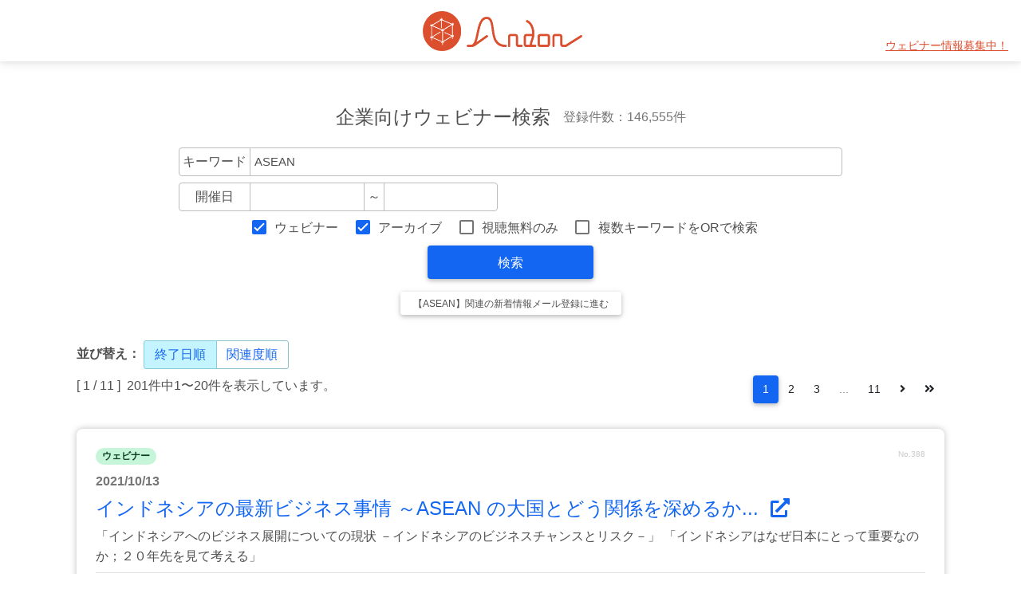

--- FILE ---
content_type: text/html; charset=utf-8
request_url: https://and-on.net/search?q%5Bend_date%5D=&q%5Bevent_style_1%5D=1&q%5Bevent_style_2%5D=1&q%5Bfree_only%5D=&q%5Bkeyword%5D=ASEAN&q%5Border%5D=3&q%5Bsearch_type_or%5D=&q%5Bstart_date%5D=
body_size: 101965
content:
<!DOCTYPE html>
<html lang="ja">
<head prefix="og:http://ogp.me/ns#">
  <meta charset="UTF-8">
  <meta http-equiv="X-UA-Compatible" content="IE=edge">
  <meta name="viewport" content="width=device-width, initial-scale=1">
  <meta name="keywords" content="ウェビナー,ウェブセミナー,webinar,一覧,検索,Zoom,配信,動画,無料,BtoB,オンライン展示会,研修,集客,Zoom,ウェビナー,ビジネス,ウェビナー一覧,オンラインセミナー,webセミナー,オンデマンド,ウェビナー検索,アンドン">
  <meta name="description" content="Zoomやyoutubeなどを使用して行うオンラインで行うセミナー、ウェビナーからビジネスに役立つウェビナーを集めました。BtoB向けのWEBセミナー、アーカイブ動画やオンデマンド講座などをキーワード、開催日などで検索できます。無料のみの絞り込みもできますので、気軽に試聴したいからしっかり学びたいまで、幅広い受講ニーズのセミナーを調べられます。
">

  <meta property="og:url" content="https://and-on.net/">
  <meta property="og:type" content=" website">
  <meta property="og:title" content="Andon｜ウェビナー・オンラインセミナー検索">
  <meta property="og:description" content="【情報募集中・掲載無料】ビジネスマンに役立つウェビナーを素早く検索。BtoBビジネスを加速させ経済の発展に寄与します。">
  <meta property="og:site_name" content="Andon｜ウェビナー・オンラインセミナー検索">
  <meta property="og:image" content="https://and-on.net/assets/ogp-f02438bbe724580230a2c56199d85801b4319dfef06cdc5f963a1377da41f7cf.png">
  <meta name="twitter:card" content="summary_large_image">
  <meta name="twitter:site" content="@Andon_webinar">

  <title>ASEAN - Andon｜ウェビナー・オンラインセミナー検索</title>
  <meta name="csrf-param" content="authenticity_token" />
<meta name="csrf-token" content="Uz943ydnCdiK+Zg6h3Kiz6MRgmJR6htIyMRFoWzeH3z18P2WIgcxkoOiYKfnDFlsv8Fh2Zumngv27svm2qbi+A==" />
  
  <link rel="shortcut icon" type="image/x-icon" href="/assets/favicon-95100e06dbfa9b4118610eda472acbf26552735fb3cf6d9d29d589193ae70600.ico" />

  <link rel="stylesheet" media="all" href="/assets/user-9b34e194278f399b29917e2ae7e107f3bc7d8d4bb7081a9767296b25e63a35a6.css" data-turbolinks-track="reload" />
  <!--<link rel="stylesheet" href="https://cdn.jsdelivr.net/npm/litepicker/dist/css/litepicker.css"/>-->

  <script src="/packs/js/user-479fbc0541f51e2d75ff.js" data-turbolinks-track="reload"></script>
  <!--<script src="https://cdn.jsdelivr.net/npm/litepicker/dist/litepicker.js"></script>-->
  <!--<script src="https://cdn.jsdelivr.net/npm/litepicker/dist/plugins/ranges.js"></script>-->
  <script src="https://cdnjs.cloudflare.com/ajax/libs/holder/2.9.8/holder.min.js"></script>
  <script src="https://cdnjs.cloudflare.com/ajax/libs/jquery-datetimepicker/2.5.20/jquery.datetimepicker.full.min.js" integrity="sha512-AIOTidJAcHBH2G/oZv9viEGXRqDNmfdPVPYOYKGy3fti0xIplnlgMHUGfuNRzC6FkzIo0iIxgFnr9RikFxK+sw==" crossorigin="anonymous"></script>
  <link rel="stylesheet" href="https://cdnjs.cloudflare.com/ajax/libs/jquery-datetimepicker/2.5.20/jquery.datetimepicker.css" integrity="sha512-bYPO5jmStZ9WI2602V2zaivdAnbAhtfzmxnEGh9RwtlI00I9s8ulGe4oBa5XxiC6tCITJH/QG70jswBhbLkxPw==" crossorigin="anonymous"/>

  <script type="text/javascript" charset="utf-8">
      (function (d) {
          var config = {
                  kitId: 'lrc2mci',
                  scriptTimeout: 3000,
                  async: true
              },
              h = d.documentElement, t = setTimeout(function () {
                  h.className = h.className.replace(/\bwf-loading\b/g, "") + " wf-inactive";
              }, config.scriptTimeout), tk = d.createElement("script"), f = false, s = d.getElementsByTagName("script")[0],
              a;
          h.className += " wf-loading";
          tk.src = 'https://use.typekit.net/' + config.kitId + '.js';
          tk.async = true;
          tk.onload = tk.onreadystatechange = function () {
              a = this.readyState;
              if (f || a && a != "complete" && a != "loaded") return;
              f = true;
              clearTimeout(t);
              try {
                  Typekit.load(config)
              } catch (e) {
              }
          };
          s.parentNode.insertBefore(tk, s)
      })(document);
  </script>

  <!-- Global site tag (gtag.js) - Google Analytics -->
  <script async src="https://www.googletagmanager.com/gtag/js?id=G-MWBHR5Z3K6"></script>
  <script>
      window.dataLayer = window.dataLayer || [];

      function gtag() {
          dataLayer.push(arguments);
      }

      gtag('js', new Date());
      gtag('config', 'G-MWBHR5Z3K6');
  </script>
</head>

<body>

<nav class="navbar navbar-expand-lg navbar-light">
  <a class="navbar-brand ms-4 ms-lg-0" href="/">
    <img alt="BtoBウェビナー・オンラインセミナー検索 Andon" src="/assets/logo01-838a369da31a09baff80840e95ad2e8489d1be68615fc7fba5ce3e098c1878b0.png" width="200" height="50" />
</a>
  <div class="ms-4 ms-sm-0 me-4 me-lg-2 ms-auto" id="wanted-area">
    <ul class="navbar-nav mx-auto">
      <li class="nav-item">
        <a class="nav-link" href="/entry_request">ウェビナー情報募集中！</a>
      </li>
    </ul>
  </div>

</nav>

<!-- End Header -->



<main id="main">
  <!-- Main content -->
  <div class="container-fluid mt-5">
    <div class="text-center">
  <div class="h4 p-2 m-0 d-flex flex-column flex-md-row justify-content-md-center align-items-md-center">
    <div class="me-md-3">企業向けウェビナー検索</div>
    <div class="text-muted fs-6">登録件数：146,555件</div>
  </div>
  <form id="search_form" class="px-1 px-md-3 py-3" action="/search" accept-charset="UTF-8" method="get">
    <input type="hidden" value="3" name="q[order]" id="q_order" />
    <div class="d-flex justify-content-center flex-column">
  <div class="mb-2">
    <div class="input-group">
      <span class="input-group-text">キーワード</span>
      <input class="form-control" autocomplete="off" type="search" value="ASEAN" name="q[keyword]" id="q_keyword" />
    </div>
  </div>
  <div id="right_area">
    <div class="input-group">
        <span class="input-group-text">　開催日　</span>
        <input class="form-control search_date" autocomplete="off" type="search" value="" name="q[start_date]" id="q_start_date" />
        <span class="input-group-text">&#xFF5E;</span>
        <input class="form-control search_date" autocomplete="off" type="search" value="" name="q[end_date]" id="q_end_date" />
    </div>
  </div>
</div>

<div class="my-2">
  <div class="form-check form-check-inline">
    <input name="q[event_style_1]" type="hidden" value="0" /><input class="form-check-input" type="checkbox" value="1" checked="checked" name="q[event_style_1]" id="q_event_style_1" />
    <label class="form-check-label" for="q_event_style_1">ウェビナー</label>
  </div>

  <div class="form-check form-check-inline">
    <input name="q[event_style_2]" type="hidden" value="0" /><input class="form-check-input" type="checkbox" value="1" checked="checked" name="q[event_style_2]" id="q_event_style_2" />
    <label class="form-check-label" for="q_event_style_2">アーカイブ</label>
  </div>

    <div class="form-check form-check-inline">
      <input name="q[free_only]" type="hidden" value="0" /><input class="form-check-input" type="checkbox" value="1" name="q[free_only]" id="q_free_only" />
      <label class="form-check-label" for="q_free_only">視聴無料のみ</label>
    </div>

  <div class="form-check form-check-inline">
    <input name="q[search_type_or]" type="hidden" value="0" /><input class="form-check-input" type="checkbox" value="1" name="q[search_type_or]" id="q_search_type_or" />
    <label class="form-check-label" for="q_search_type_or">複数キーワードをORで検索</label>
  </div>
</div>

    <button type="submit" class="btn btn-primary w-25 fs-6">検索</button>

      <div class="mt-3">
        <a class="btn btn-sm btn-default" href="/user/subscriptions/new?subscription%5Bevent_style_1%5D=1&amp;subscription%5Bevent_style_2%5D=1&amp;subscription%5Bfree_only%5D=&amp;subscription%5Bkeyword%5D=ASEAN&amp;subscription%5Bsearch_type_or%5D=">【ASEAN】関連の新着情報メール登録に進む</a>
      </div>
</form>
</div>

<script type="text/javascript" charset="utf-8">
    $(function () {
        $.datetimepicker.setLocale('ja');
        $(".search_date").datetimepicker({
            format: 'Y/m/d',
            timepicker: false
        });
    });
</script>

  
      <div class="mt-3 mb-2" id="sort_order">
        <div class="d-inline-block"><strong>並び替え：</strong></div>
        <div class="d-inline-block">
          <div class="btn-group shadow-0" role="group">
              <span class="btn btn-link active">終了日順</span>
                <a class="btn btn-link" href="/search?q%5Bend_date%5D=&amp;q%5Bevent_style_1%5D=1&amp;q%5Bevent_style_2%5D=1&amp;q%5Bfree_only%5D=&amp;q%5Bkeyword%5D=ASEAN&amp;q%5Border%5D=1&amp;q%5Bsearch_type_or%5D=&amp;q%5Bstart_date%5D=">関連度順</a>
          </div>
        </div>
      </div>

    <nav aria-label="Page navigation" class="d-flex flex-column-reverse flex-md-row mb-3">
  <div>
    [ 1 / 11 ]&nbsp;
    201件中1〜20件を表示しています。
  </div>
  <div class="mx-auto mx-md-0 ms-md-auto">
    
  <nav>
    <ul class="pagination">
      
      
            <li class="page-item active">
    <a data-remote="false" class="page-link">1</a>
  </li>

            <li class="page-item">
    <a rel="next" class="page-link" href="/search?page=2&amp;q%5Bend_date%5D=&amp;q%5Bevent_style_1%5D=1&amp;q%5Bevent_style_2%5D=1&amp;q%5Bfree_only%5D=&amp;q%5Bkeyword%5D=ASEAN&amp;q%5Border%5D=3&amp;q%5Bsearch_type_or%5D=&amp;q%5Bstart_date%5D=">2</a>
  </li>

            <li class="page-item">
    <a class="page-link" href="/search?page=3&amp;q%5Bend_date%5D=&amp;q%5Bevent_style_1%5D=1&amp;q%5Bevent_style_2%5D=1&amp;q%5Bfree_only%5D=&amp;q%5Bkeyword%5D=ASEAN&amp;q%5Border%5D=3&amp;q%5Bsearch_type_or%5D=&amp;q%5Bstart_date%5D=">3</a>
  </li>

          <li class='page-item disabled'>
  <a class="page-link" href="#">...</a>
</li>

            <li class="page-item">
    <a class="page-link" href="/search?page=11&amp;q%5Bend_date%5D=&amp;q%5Bevent_style_1%5D=1&amp;q%5Bevent_style_2%5D=1&amp;q%5Bfree_only%5D=&amp;q%5Bkeyword%5D=ASEAN&amp;q%5Border%5D=3&amp;q%5Bsearch_type_or%5D=&amp;q%5Bstart_date%5D=">11</a>
  </li>

      <li class="page-item">
  <a rel="next" class="page-link" href="/search?page=2&amp;q%5Bend_date%5D=&amp;q%5Bevent_style_1%5D=1&amp;q%5Bevent_style_2%5D=1&amp;q%5Bfree_only%5D=&amp;q%5Bkeyword%5D=ASEAN&amp;q%5Border%5D=3&amp;q%5Bsearch_type_or%5D=&amp;q%5Bstart_date%5D="><i class="fas fa-angle-right"></i></a>
</li>

      <li class="page-item">
  <a class="page-link" href="/search?page=11&amp;q%5Bend_date%5D=&amp;q%5Bevent_style_1%5D=1&amp;q%5Bevent_style_2%5D=1&amp;q%5Bfree_only%5D=&amp;q%5Bkeyword%5D=ASEAN&amp;q%5Border%5D=3&amp;q%5Bsearch_type_or%5D=&amp;q%5Bstart_date%5D="><i class="fas fa-angle-double-right"></i></a>
</li>

    </ul>
  </nav>

  </div>
</nav>

  <div class="row flex-column">
    <div class="mb-4 mx-auto">
      <div class="card event-card shadow-2">
        <div class="card-body">
          <div class="mb-2 d-flex">
            <span class="badge rounded-pill badge-success">ウェビナー</span>
            <span class="ms-auto text-dark text-opacity-25" style="font-size: 10px">No.388</span>
          </div>
          <p class="text-muted my-2">
            <strong class="font-weight-bold">2021/10/13</strong>
                      </p>
          <h4>
            <a target="_blank" href="https://www.osaka.cci.or.jp/event/seminar/202108/D11211013017.html">インドネシアの最新ビジネス事情 ～ASEAN の大国とどう関係を深めるか...
              <i class="fas fa-external-link-alt ps-2"></i>
</a>          </h4>
          <p class="mb-0">
              「インドネシアへのビジネス展開についての現状
－インドネシアのビジネスチャンスとリスク－」
「インドネシアはなぜ日本にとって重要なのか；２０年先を見て考える」
          </p>
            <div class="border-top pt-2 p-1 mt-2">
                  <a class="btn btn-tag btn-rounded" href="/search?q%5Bend_date%5D=&amp;q%5Bevent_style_1%5D=1&amp;q%5Bevent_style_2%5D=1&amp;q%5Bfree_only%5D=&amp;q%5Bkeyword%5D=%E8%B2%BF%E6%98%93&amp;q%5Border%5D=3&amp;q%5Bsearch_type_or%5D=&amp;q%5Bstart_date%5D=">貿易</a>
                  <a class="btn btn-tag btn-rounded" href="/search?q%5Bend_date%5D=&amp;q%5Bevent_style_1%5D=1&amp;q%5Bevent_style_2%5D=1&amp;q%5Bfree_only%5D=&amp;q%5Bkeyword%5D=%E6%B5%B7%E5%A4%96%E6%83%85%E5%A0%B1&amp;q%5Border%5D=3&amp;q%5Bsearch_type_or%5D=&amp;q%5Bstart_date%5D=">海外情報</a>
                  <a class="btn btn-tag btn-rounded" href="/search?q%5Bend_date%5D=&amp;q%5Bevent_style_1%5D=1&amp;q%5Bevent_style_2%5D=1&amp;q%5Bfree_only%5D=&amp;q%5Bkeyword%5D=ASEAN&amp;q%5Border%5D=3&amp;q%5Bsearch_type_or%5D=&amp;q%5Bstart_date%5D=">ASEAN</a>
                  <a class="btn btn-tag btn-rounded" href="/search?q%5Bend_date%5D=&amp;q%5Bevent_style_1%5D=1&amp;q%5Bevent_style_2%5D=1&amp;q%5Bfree_only%5D=&amp;q%5Bkeyword%5D=%E3%82%A4%E3%83%B3%E3%83%89%E3%83%8D%E3%82%B7%E3%82%A2&amp;q%5Border%5D=3&amp;q%5Bsearch_type_or%5D=&amp;q%5Bstart_date%5D=">インドネシア</a>
            </div>
        </div>
      </div>
    </div>
  </div>
  <div class="row flex-column">
    <div class="mb-4 mx-auto">
      <div class="card event-card shadow-2">
        <div class="card-body">
          <div class="mb-2 d-flex">
            <span class="badge rounded-pill badge-success">ウェビナー</span>
            <span class="ms-auto text-dark text-opacity-25" style="font-size: 10px">No.1246</span>
          </div>
          <p class="text-muted my-2">
            <strong class="font-weight-bold">2021/11/25</strong>
                      </p>
          <h4>
            <a target="_blank" href="https://www.osaka.cci.or.jp/event/seminar/202109/D11201118050.html">インドネシア税務セミナー　｜大阪商工会議所セミナー・イベント
              <i class="fas fa-external-link-alt ps-2"></i>
</a>          </h4>
          <p class="mb-0">
              インドネシアに進出する日本企業にとって、現地の税制度及び運用実態の理解は必要不可欠です。特に、税務リスクを最小限に抑えるために税制の基本規則をしっかりと理解した上で適切な対応を行っていくことが求...
          </p>
            <div class="border-top pt-2 p-1 mt-2">
                  <a class="btn btn-tag btn-rounded" href="/search?q%5Bend_date%5D=&amp;q%5Bevent_style_1%5D=1&amp;q%5Bevent_style_2%5D=1&amp;q%5Bfree_only%5D=&amp;q%5Bkeyword%5D=%E4%BC%9A%E8%A8%88&amp;q%5Border%5D=3&amp;q%5Bsearch_type_or%5D=&amp;q%5Bstart_date%5D=">会計</a>
                  <a class="btn btn-tag btn-rounded" href="/search?q%5Bend_date%5D=&amp;q%5Bevent_style_1%5D=1&amp;q%5Bevent_style_2%5D=1&amp;q%5Bfree_only%5D=&amp;q%5Bkeyword%5D=COVID-19&amp;q%5Border%5D=3&amp;q%5Bsearch_type_or%5D=&amp;q%5Bstart_date%5D=">COVID-19</a>
                  <a class="btn btn-tag btn-rounded" href="/search?q%5Bend_date%5D=&amp;q%5Bevent_style_1%5D=1&amp;q%5Bevent_style_2%5D=1&amp;q%5Bfree_only%5D=&amp;q%5Bkeyword%5D=ASEAN&amp;q%5Border%5D=3&amp;q%5Bsearch_type_or%5D=&amp;q%5Bstart_date%5D=">ASEAN</a>
                  <a class="btn btn-tag btn-rounded" href="/search?q%5Bend_date%5D=&amp;q%5Bevent_style_1%5D=1&amp;q%5Bevent_style_2%5D=1&amp;q%5Bfree_only%5D=&amp;q%5Bkeyword%5D=%E3%82%A6%E3%82%A4%E3%83%AB%E3%82%B9&amp;q%5Border%5D=3&amp;q%5Bsearch_type_or%5D=&amp;q%5Bstart_date%5D=">ウイルス</a>
                  <a class="btn btn-tag btn-rounded" href="/search?q%5Bend_date%5D=&amp;q%5Bevent_style_1%5D=1&amp;q%5Bevent_style_2%5D=1&amp;q%5Bfree_only%5D=&amp;q%5Bkeyword%5D=%E7%A8%8E%E5%8B%99&amp;q%5Border%5D=3&amp;q%5Bsearch_type_or%5D=&amp;q%5Bstart_date%5D=">税務</a>
                  <a class="btn btn-tag btn-rounded" href="/search?q%5Bend_date%5D=&amp;q%5Bevent_style_1%5D=1&amp;q%5Bevent_style_2%5D=1&amp;q%5Bfree_only%5D=&amp;q%5Bkeyword%5D=%E3%82%B3%E3%83%AD%E3%83%8A%E7%A6%8D&amp;q%5Border%5D=3&amp;q%5Bsearch_type_or%5D=&amp;q%5Bstart_date%5D=">コロナ禍</a>
                  <a class="btn btn-tag btn-rounded" href="/search?q%5Bend_date%5D=&amp;q%5Bevent_style_1%5D=1&amp;q%5Bevent_style_2%5D=1&amp;q%5Bfree_only%5D=&amp;q%5Bkeyword%5D=%E3%82%A4%E3%83%B3%E3%83%89%E3%83%8D%E3%82%B7%E3%82%A2&amp;q%5Border%5D=3&amp;q%5Bsearch_type_or%5D=&amp;q%5Bstart_date%5D=">インドネシア</a>
                  <a class="btn btn-tag btn-rounded" href="/search?q%5Bend_date%5D=&amp;q%5Bevent_style_1%5D=1&amp;q%5Bevent_style_2%5D=1&amp;q%5Bfree_only%5D=&amp;q%5Bkeyword%5D=%E6%B5%B7%E5%A4%96%E9%80%B2%E5%87%BA&amp;q%5Border%5D=3&amp;q%5Bsearch_type_or%5D=&amp;q%5Bstart_date%5D=">海外進出</a>
            </div>
        </div>
      </div>
    </div>
  </div>
  <div class="row flex-column">
    <div class="mb-4 mx-auto">
      <div class="card event-card shadow-2">
        <div class="card-body">
          <div class="mb-2 d-flex">
            <span class="badge rounded-pill badge-success">ウェビナー</span>
            <span class="ms-auto text-dark text-opacity-25" style="font-size: 10px">No.1823</span>
          </div>
          <p class="text-muted my-2">
            <strong class="font-weight-bold">2021/11/25</strong>
                      </p>
          <h4>
            <a target="_blank" href="https://www.cross-docking.com/events/global/">ASEANに拠点をお持ちの日系企業向け・海外ＷＭＳセミナー | 倉庫管理...
              <i class="fas fa-external-link-alt ps-2"></i>
</a>          </h4>
          <p class="mb-0">
              【シーネット主催】海外拠点において、どんなＷＭＳが適しているのか考えたことはあるでしょうか？今回のセミナーでは、海外拠点で在庫管理しようとした場合にあがる３つの選択肢をあげローカルシステムと日本...
          </p>
            <div class="border-top pt-2 p-1 mt-2">
                  <a class="btn btn-tag btn-rounded" href="/search?q%5Bend_date%5D=&amp;q%5Bevent_style_1%5D=1&amp;q%5Bevent_style_2%5D=1&amp;q%5Bfree_only%5D=&amp;q%5Bkeyword%5D=ASEAN&amp;q%5Border%5D=3&amp;q%5Bsearch_type_or%5D=&amp;q%5Bstart_date%5D=">ASEAN</a>
                  <a class="btn btn-tag btn-rounded" href="/search?q%5Bend_date%5D=&amp;q%5Bevent_style_1%5D=1&amp;q%5Bevent_style_2%5D=1&amp;q%5Bfree_only%5D=&amp;q%5Bkeyword%5D=%E5%80%89%E5%BA%AB%E7%AE%A1%E7%90%86&amp;q%5Border%5D=3&amp;q%5Bsearch_type_or%5D=&amp;q%5Bstart_date%5D=">倉庫管理</a>
                  <a class="btn btn-tag btn-rounded" href="/search?q%5Bend_date%5D=&amp;q%5Bevent_style_1%5D=1&amp;q%5Bevent_style_2%5D=1&amp;q%5Bfree_only%5D=&amp;q%5Bkeyword%5D=IT&amp;q%5Border%5D=3&amp;q%5Bsearch_type_or%5D=&amp;q%5Bstart_date%5D=">IT</a>
                  <a class="btn btn-tag btn-rounded" href="/search?q%5Bend_date%5D=&amp;q%5Bevent_style_1%5D=1&amp;q%5Bevent_style_2%5D=1&amp;q%5Bfree_only%5D=&amp;q%5Bkeyword%5D=WMS&amp;q%5Border%5D=3&amp;q%5Bsearch_type_or%5D=&amp;q%5Bstart_date%5D=">WMS</a>
                  <a class="btn btn-tag btn-rounded" href="/search?q%5Bend_date%5D=&amp;q%5Bevent_style_1%5D=1&amp;q%5Bevent_style_2%5D=1&amp;q%5Bfree_only%5D=&amp;q%5Bkeyword%5D=%E7%89%A9%E6%B5%81%E6%A5%AD%E5%8B%99%E6%94%AF%E6%8F%B4&amp;q%5Border%5D=3&amp;q%5Bsearch_type_or%5D=&amp;q%5Bstart_date%5D=">物流業務支援</a>
            </div>
        </div>
      </div>
    </div>
  </div>
  <div class="row flex-column">
    <div class="mb-4 mx-auto">
      <div class="card event-card shadow-2">
        <div class="card-body">
          <div class="mb-2 d-flex">
            <span class="badge rounded-pill badge-success">ウェビナー</span>
            <span class="ms-auto text-dark text-opacity-25" style="font-size: 10px">No.8797</span>
          </div>
          <p class="text-muted my-2">
            <strong class="font-weight-bold">2022/02/15</strong>
                      </p>
          <h4>
            <a target="_blank" href="https://www.monodukuri.com/seminars/detail/22507">中国・ASEANの廃プラスチック類の輸入規制動向と今後の展望
              <i class="fas fa-external-link-alt ps-2"></i>
</a>          </h4>
          <p class="mb-0">
              廃プラスチックは、2018年以降の中国・ASEANの輸入規制により全世界的に処理が逼迫し、国内処理に転換中である。又、2021年からはバーゼル条約改正により輸出品は事前に相手国の同意が必要となっ...
          </p>
            <div class="border-top pt-2 p-1 mt-2">
                  <a class="btn btn-tag btn-rounded" href="/search?q%5Bend_date%5D=&amp;q%5Bevent_style_1%5D=1&amp;q%5Bevent_style_2%5D=1&amp;q%5Bfree_only%5D=&amp;q%5Bkeyword%5D=%E9%A3%9F%E5%93%81&amp;q%5Border%5D=3&amp;q%5Bsearch_type_or%5D=&amp;q%5Bstart_date%5D=">食品</a>
                  <a class="btn btn-tag btn-rounded" href="/search?q%5Bend_date%5D=&amp;q%5Bevent_style_1%5D=1&amp;q%5Bevent_style_2%5D=1&amp;q%5Bfree_only%5D=&amp;q%5Bkeyword%5D=%E8%BC%B8%E5%87%BA%E5%85%A5&amp;q%5Border%5D=3&amp;q%5Bsearch_type_or%5D=&amp;q%5Bstart_date%5D=">輸出入</a>
                  <a class="btn btn-tag btn-rounded" href="/search?q%5Bend_date%5D=&amp;q%5Bevent_style_1%5D=1&amp;q%5Bevent_style_2%5D=1&amp;q%5Bfree_only%5D=&amp;q%5Bkeyword%5D=%E3%83%97%E3%83%A9%E3%82%B9%E3%83%81%E3%83%83%E3%82%AF&amp;q%5Border%5D=3&amp;q%5Bsearch_type_or%5D=&amp;q%5Bstart_date%5D=">プラスチック</a>
                  <a class="btn btn-tag btn-rounded" href="/search?q%5Bend_date%5D=&amp;q%5Bevent_style_1%5D=1&amp;q%5Bevent_style_2%5D=1&amp;q%5Bfree_only%5D=&amp;q%5Bkeyword%5D=%E4%B8%AD%E5%9B%BD&amp;q%5Border%5D=3&amp;q%5Bsearch_type_or%5D=&amp;q%5Bstart_date%5D=">中国</a>
                  <a class="btn btn-tag btn-rounded" href="/search?q%5Bend_date%5D=&amp;q%5Bevent_style_1%5D=1&amp;q%5Bevent_style_2%5D=1&amp;q%5Bfree_only%5D=&amp;q%5Bkeyword%5D=%E3%83%95%E3%82%A3%E3%83%AA%E3%83%94%E3%83%B3&amp;q%5Border%5D=3&amp;q%5Bsearch_type_or%5D=&amp;q%5Bstart_date%5D=">フィリピン</a>
                  <a class="btn btn-tag btn-rounded" href="/search?q%5Bend_date%5D=&amp;q%5Bevent_style_1%5D=1&amp;q%5Bevent_style_2%5D=1&amp;q%5Bfree_only%5D=&amp;q%5Bkeyword%5D=ASEAN&amp;q%5Border%5D=3&amp;q%5Bsearch_type_or%5D=&amp;q%5Bstart_date%5D=">ASEAN</a>
                  <a class="btn btn-tag btn-rounded" href="/search?q%5Bend_date%5D=&amp;q%5Bevent_style_1%5D=1&amp;q%5Bevent_style_2%5D=1&amp;q%5Bfree_only%5D=&amp;q%5Bkeyword%5D=%E6%8A%80%E8%A1%93%E9%96%8B%E7%99%BA&amp;q%5Border%5D=3&amp;q%5Bsearch_type_or%5D=&amp;q%5Bstart_date%5D=">技術開発</a>
                  <a class="btn btn-tag btn-rounded" href="/search?q%5Bend_date%5D=&amp;q%5Bevent_style_1%5D=1&amp;q%5Bevent_style_2%5D=1&amp;q%5Bfree_only%5D=&amp;q%5Bkeyword%5D=%E3%83%AA%E3%82%B5%E3%82%A4%E3%82%AF%E3%83%AB&amp;q%5Border%5D=3&amp;q%5Bsearch_type_or%5D=&amp;q%5Bstart_date%5D=">リサイクル</a>
                  <a class="btn btn-tag btn-rounded" href="/search?q%5Bend_date%5D=&amp;q%5Bevent_style_1%5D=1&amp;q%5Bevent_style_2%5D=1&amp;q%5Bfree_only%5D=&amp;q%5Bkeyword%5D=%E3%83%9E%E3%83%AC%E3%83%BC%E3%82%B7%E3%82%A2&amp;q%5Border%5D=3&amp;q%5Bsearch_type_or%5D=&amp;q%5Bstart_date%5D=">マレーシア</a>
                  <a class="btn btn-tag btn-rounded" href="/search?q%5Bend_date%5D=&amp;q%5Bevent_style_1%5D=1&amp;q%5Bevent_style_2%5D=1&amp;q%5Bfree_only%5D=&amp;q%5Bkeyword%5D=%E3%82%A4%E3%83%B3%E3%83%89&amp;q%5Border%5D=3&amp;q%5Bsearch_type_or%5D=&amp;q%5Bstart_date%5D=">インド</a>
                  <a class="btn btn-tag btn-rounded" href="/search?q%5Bend_date%5D=&amp;q%5Bevent_style_1%5D=1&amp;q%5Bevent_style_2%5D=1&amp;q%5Bfree_only%5D=&amp;q%5Bkeyword%5D=%E3%83%99%E3%83%88%E3%83%8A%E3%83%A0&amp;q%5Border%5D=3&amp;q%5Bsearch_type_or%5D=&amp;q%5Bstart_date%5D=">ベトナム</a>
                  <a class="btn btn-tag btn-rounded" href="/search?q%5Bend_date%5D=&amp;q%5Bevent_style_1%5D=1&amp;q%5Bevent_style_2%5D=1&amp;q%5Bfree_only%5D=&amp;q%5Bkeyword%5D=%E3%82%BF%E3%82%A4%E7%8E%8B%E5%9B%BD&amp;q%5Border%5D=3&amp;q%5Bsearch_type_or%5D=&amp;q%5Bstart_date%5D=">タイ王国</a>
                  <a class="btn btn-tag btn-rounded" href="/search?q%5Bend_date%5D=&amp;q%5Bevent_style_1%5D=1&amp;q%5Bevent_style_2%5D=1&amp;q%5Bfree_only%5D=&amp;q%5Bkeyword%5D=%E3%82%A4%E3%83%B3%E3%83%89%E3%83%8D%E3%82%B7%E3%82%A2&amp;q%5Border%5D=3&amp;q%5Bsearch_type_or%5D=&amp;q%5Bstart_date%5D=">インドネシア</a>
                  <a class="btn btn-tag btn-rounded" href="/search?q%5Bend_date%5D=&amp;q%5Bevent_style_1%5D=1&amp;q%5Bevent_style_2%5D=1&amp;q%5Bfree_only%5D=&amp;q%5Bkeyword%5D=%E5%AE%B9%E5%99%A8&amp;q%5Border%5D=3&amp;q%5Bsearch_type_or%5D=&amp;q%5Bstart_date%5D=">容器</a>
            </div>
        </div>
      </div>
    </div>
  </div>
  <div class="row flex-column">
    <div class="mb-4 mx-auto">
      <div class="card event-card shadow-2">
        <div class="card-body">
          <div class="mb-2 d-flex">
            <span class="badge rounded-pill badge-success">ウェビナー</span>
            <span class="ms-auto text-dark text-opacity-25" style="font-size: 10px">No.10142</span>
          </div>
          <p class="text-muted my-2">
            <strong class="font-weight-bold">2022/02/21</strong>
                      </p>
          <h4>
            <a target="_blank" href="https://hgpi.org/events/vaccine-20220221.html">予防接種・ワクチン政策 推進 プロジェクト 専門家会合「予防接種・ワ...
              <i class="fas fa-external-link-alt ps-2"></i>
</a>          </h4>
          <p class="mb-0">
              防接種・ワクチンは、「医学史上最高の発明」と称され、まさに今、この新型コロナウイルス感染症（COVID-19: Coronavirus Disease 2019）の流行下で、予防接種・ワクチンが...
          </p>
            <div class="border-top pt-2 p-1 mt-2">
                  <a class="btn btn-tag btn-rounded" href="/search?q%5Bend_date%5D=&amp;q%5Bevent_style_1%5D=1&amp;q%5Bevent_style_2%5D=1&amp;q%5Bfree_only%5D=&amp;q%5Bkeyword%5D=COVID-19&amp;q%5Border%5D=3&amp;q%5Bsearch_type_or%5D=&amp;q%5Bstart_date%5D=">COVID-19</a>
                  <a class="btn btn-tag btn-rounded" href="/search?q%5Bend_date%5D=&amp;q%5Bevent_style_1%5D=1&amp;q%5Bevent_style_2%5D=1&amp;q%5Bfree_only%5D=&amp;q%5Bkeyword%5D=%E3%83%AF%E3%82%AF%E3%83%81%E3%83%B3&amp;q%5Border%5D=3&amp;q%5Bsearch_type_or%5D=&amp;q%5Bstart_date%5D=">ワクチン</a>
                  <a class="btn btn-tag btn-rounded" href="/search?q%5Bend_date%5D=&amp;q%5Bevent_style_1%5D=1&amp;q%5Bevent_style_2%5D=1&amp;q%5Bfree_only%5D=&amp;q%5Bkeyword%5D=ASEAN&amp;q%5Border%5D=3&amp;q%5Bsearch_type_or%5D=&amp;q%5Bstart_date%5D=">ASEAN</a>
                  <a class="btn btn-tag btn-rounded" href="/search?q%5Bend_date%5D=&amp;q%5Bevent_style_1%5D=1&amp;q%5Bevent_style_2%5D=1&amp;q%5Bfree_only%5D=&amp;q%5Bkeyword%5D=%E3%82%A6%E3%82%A4%E3%83%AB%E3%82%B9&amp;q%5Border%5D=3&amp;q%5Bsearch_type_or%5D=&amp;q%5Bstart_date%5D=">ウイルス</a>
                  <a class="btn btn-tag btn-rounded" href="/search?q%5Bend_date%5D=&amp;q%5Bevent_style_1%5D=1&amp;q%5Bevent_style_2%5D=1&amp;q%5Bfree_only%5D=&amp;q%5Bkeyword%5D=%E7%A0%94%E7%A9%B6%E9%96%8B%E7%99%BA&amp;q%5Border%5D=3&amp;q%5Bsearch_type_or%5D=&amp;q%5Bstart_date%5D=">研究開発</a>
                  <a class="btn btn-tag btn-rounded" href="/search?q%5Bend_date%5D=&amp;q%5Bevent_style_1%5D=1&amp;q%5Bevent_style_2%5D=1&amp;q%5Bfree_only%5D=&amp;q%5Bkeyword%5D=%E6%94%BF%E7%AD%96&amp;q%5Border%5D=3&amp;q%5Bsearch_type_or%5D=&amp;q%5Bstart_date%5D=">政策</a>
                  <a class="btn btn-tag btn-rounded" href="/search?q%5Bend_date%5D=&amp;q%5Bevent_style_1%5D=1&amp;q%5Bevent_style_2%5D=1&amp;q%5Bfree_only%5D=&amp;q%5Bkeyword%5D=%E6%94%BF%E7%AD%96%E7%AB%8B%E6%A1%88&amp;q%5Border%5D=3&amp;q%5Bsearch_type_or%5D=&amp;q%5Bstart_date%5D=">政策立案</a>
                  <a class="btn btn-tag btn-rounded" href="/search?q%5Bend_date%5D=&amp;q%5Bevent_style_1%5D=1&amp;q%5Bevent_style_2%5D=1&amp;q%5Bfree_only%5D=&amp;q%5Bkeyword%5D=IR&amp;q%5Border%5D=3&amp;q%5Bsearch_type_or%5D=&amp;q%5Bstart_date%5D=">IR</a>
            </div>
        </div>
      </div>
    </div>
  </div>
  <div class="row flex-column">
    <div class="mb-4 mx-auto">
      <div class="card event-card shadow-2">
        <div class="card-body">
          <div class="mb-2 d-flex">
            <span class="badge rounded-pill badge-success">ウェビナー</span>
            <span class="ms-auto text-dark text-opacity-25" style="font-size: 10px">No.9383</span>
          </div>
          <p class="text-muted my-2">
            <strong class="font-weight-bold">2022/02/24</strong>
                      </p>
          <h4>
            <a target="_blank" href="https://www.monodukuri.com/seminars/detail/22010">アジア／ASEANにおける医薬品申請に向けた各国要求事項の理解と対応お...
              <i class="fas fa-external-link-alt ps-2"></i>
</a>          </h4>
          <p class="mb-0">
              薬事規制環境の目まぐるしい変化は、医薬品産業に関わる誰もが実感しているところではある。一方で、日米欧中といった主要マーケットにおける規制の変化を捉えることは、多くのステークスホルダーにとっての関...
          </p>
            <div class="border-top pt-2 p-1 mt-2">
                  <a class="btn btn-tag btn-rounded" href="/search?q%5Bend_date%5D=&amp;q%5Bevent_style_1%5D=1&amp;q%5Bevent_style_2%5D=1&amp;q%5Bfree_only%5D=&amp;q%5Bkeyword%5D=%E5%8C%BB%E8%96%AC%E5%93%81&amp;q%5Border%5D=3&amp;q%5Bsearch_type_or%5D=&amp;q%5Bstart_date%5D=">医薬品</a>
                  <a class="btn btn-tag btn-rounded" href="/search?q%5Bend_date%5D=&amp;q%5Bevent_style_1%5D=1&amp;q%5Bevent_style_2%5D=1&amp;q%5Bfree_only%5D=&amp;q%5Bkeyword%5D=%E3%83%95%E3%82%A3%E3%83%AA%E3%83%94%E3%83%B3&amp;q%5Border%5D=3&amp;q%5Bsearch_type_or%5D=&amp;q%5Bstart_date%5D=">フィリピン</a>
                  <a class="btn btn-tag btn-rounded" href="/search?q%5Bend_date%5D=&amp;q%5Bevent_style_1%5D=1&amp;q%5Bevent_style_2%5D=1&amp;q%5Bfree_only%5D=&amp;q%5Bkeyword%5D=%E3%82%B7%E3%83%B3%E3%82%AC%E3%83%9D%E3%83%BC%E3%83%AB&amp;q%5Border%5D=3&amp;q%5Bsearch_type_or%5D=&amp;q%5Bstart_date%5D=">シンガポール</a>
                  <a class="btn btn-tag btn-rounded" href="/search?q%5Bend_date%5D=&amp;q%5Bevent_style_1%5D=1&amp;q%5Bevent_style_2%5D=1&amp;q%5Bfree_only%5D=&amp;q%5Bkeyword%5D=ASEAN&amp;q%5Border%5D=3&amp;q%5Bsearch_type_or%5D=&amp;q%5Bstart_date%5D=">ASEAN</a>
                  <a class="btn btn-tag btn-rounded" href="/search?q%5Bend_date%5D=&amp;q%5Bevent_style_1%5D=1&amp;q%5Bevent_style_2%5D=1&amp;q%5Bfree_only%5D=&amp;q%5Bkeyword%5D=%E5%8F%B0%E6%B9%BE&amp;q%5Border%5D=3&amp;q%5Bsearch_type_or%5D=&amp;q%5Bstart_date%5D=">台湾</a>
                  <a class="btn btn-tag btn-rounded" href="/search?q%5Bend_date%5D=&amp;q%5Bevent_style_1%5D=1&amp;q%5Bevent_style_2%5D=1&amp;q%5Bfree_only%5D=&amp;q%5Bkeyword%5D=%E3%83%9E%E3%83%AC%E3%83%BC%E3%82%B7%E3%82%A2&amp;q%5Border%5D=3&amp;q%5Bsearch_type_or%5D=&amp;q%5Bstart_date%5D=">マレーシア</a>
                  <a class="btn btn-tag btn-rounded" href="/search?q%5Bend_date%5D=&amp;q%5Bevent_style_1%5D=1&amp;q%5Bevent_style_2%5D=1&amp;q%5Bfree_only%5D=&amp;q%5Bkeyword%5D=%E9%9F%93%E5%9B%BD&amp;q%5Border%5D=3&amp;q%5Bsearch_type_or%5D=&amp;q%5Bstart_date%5D=">韓国</a>
                  <a class="btn btn-tag btn-rounded" href="/search?q%5Bend_date%5D=&amp;q%5Bevent_style_1%5D=1&amp;q%5Bevent_style_2%5D=1&amp;q%5Bfree_only%5D=&amp;q%5Bkeyword%5D=%E3%82%A4%E3%83%B3%E3%83%89&amp;q%5Border%5D=3&amp;q%5Bsearch_type_or%5D=&amp;q%5Bstart_date%5D=">インド</a>
                  <a class="btn btn-tag btn-rounded" href="/search?q%5Bend_date%5D=&amp;q%5Bevent_style_1%5D=1&amp;q%5Bevent_style_2%5D=1&amp;q%5Bfree_only%5D=&amp;q%5Bkeyword%5D=%E3%83%99%E3%83%88%E3%83%8A%E3%83%A0&amp;q%5Border%5D=3&amp;q%5Bsearch_type_or%5D=&amp;q%5Bstart_date%5D=">ベトナム</a>
                  <a class="btn btn-tag btn-rounded" href="/search?q%5Bend_date%5D=&amp;q%5Bevent_style_1%5D=1&amp;q%5Bevent_style_2%5D=1&amp;q%5Bfree_only%5D=&amp;q%5Bkeyword%5D=%E3%82%BF%E3%82%A4%E7%8E%8B%E5%9B%BD&amp;q%5Border%5D=3&amp;q%5Bsearch_type_or%5D=&amp;q%5Bstart_date%5D=">タイ王国</a>
                  <a class="btn btn-tag btn-rounded" href="/search?q%5Bend_date%5D=&amp;q%5Bevent_style_1%5D=1&amp;q%5Bevent_style_2%5D=1&amp;q%5Bfree_only%5D=&amp;q%5Bkeyword%5D=%E3%82%A4%E3%83%B3%E3%83%89%E3%83%8D%E3%82%B7%E3%82%A2&amp;q%5Border%5D=3&amp;q%5Bsearch_type_or%5D=&amp;q%5Bstart_date%5D=">インドネシア</a>
                  <a class="btn btn-tag btn-rounded" href="/search?q%5Bend_date%5D=&amp;q%5Bevent_style_1%5D=1&amp;q%5Bevent_style_2%5D=1&amp;q%5Bfree_only%5D=&amp;q%5Bkeyword%5D=%E8%96%AC%E4%BA%8B%E8%A6%8F%E5%88%B6&amp;q%5Border%5D=3&amp;q%5Bsearch_type_or%5D=&amp;q%5Bstart_date%5D=">薬事規制</a>
                  <a class="btn btn-tag btn-rounded" href="/search?q%5Bend_date%5D=&amp;q%5Bevent_style_1%5D=1&amp;q%5Bevent_style_2%5D=1&amp;q%5Bfree_only%5D=&amp;q%5Bkeyword%5D=%E9%A6%99%E6%B8%AF&amp;q%5Border%5D=3&amp;q%5Bsearch_type_or%5D=&amp;q%5Bstart_date%5D=">香港</a>
                  <a class="btn btn-tag btn-rounded" href="/search?q%5Bend_date%5D=&amp;q%5Bevent_style_1%5D=1&amp;q%5Bevent_style_2%5D=1&amp;q%5Bfree_only%5D=&amp;q%5Bkeyword%5D=CTD&amp;q%5Border%5D=3&amp;q%5Bsearch_type_or%5D=&amp;q%5Bstart_date%5D=">CTD</a>
                  <a class="btn btn-tag btn-rounded" href="/search?q%5Bend_date%5D=&amp;q%5Bevent_style_1%5D=1&amp;q%5Bevent_style_2%5D=1&amp;q%5Bfree_only%5D=&amp;q%5Bkeyword%5D=ICH&amp;q%5Border%5D=3&amp;q%5Bsearch_type_or%5D=&amp;q%5Bstart_date%5D=">ICH</a>
                  <a class="btn btn-tag btn-rounded" href="/search?q%5Bend_date%5D=&amp;q%5Bevent_style_1%5D=1&amp;q%5Bevent_style_2%5D=1&amp;q%5Bfree_only%5D=&amp;q%5Bkeyword%5D=%E3%83%9F%E3%83%A3%E3%83%B3%E3%83%9E%E3%83%BC&amp;q%5Border%5D=3&amp;q%5Bsearch_type_or%5D=&amp;q%5Bstart_date%5D=">ミャンマー</a>
                  <a class="btn btn-tag btn-rounded" href="/search?q%5Bend_date%5D=&amp;q%5Bevent_style_1%5D=1&amp;q%5Bevent_style_2%5D=1&amp;q%5Bfree_only%5D=&amp;q%5Bkeyword%5D=%E3%82%AB%E3%83%B3%E3%83%9C%E3%82%B8%E3%82%A2&amp;q%5Border%5D=3&amp;q%5Bsearch_type_or%5D=&amp;q%5Bstart_date%5D=">カンボジア</a>
            </div>
        </div>
      </div>
    </div>
  </div>
  <div class="row flex-column">
    <div class="mb-4 mx-auto">
      <div class="card event-card shadow-2">
        <div class="card-body">
          <div class="mb-2 d-flex">
            <span class="badge rounded-pill badge-success">ウェビナー</span>
              <span class="badge rounded-pill badge-secondary">視聴無料</span>
            <span class="ms-auto text-dark text-opacity-25" style="font-size: 10px">No.10884</span>
          </div>
          <p class="text-muted my-2">
            <strong class="font-weight-bold">2022/03/03 〜 2022/03/04</strong>
                      </p>
          <h4>
            <a target="_blank" href="https://events.3ds.com/simulia-release-new-abaqus-standard">SIMULIA Update Release 2022 - News in Abaqus/Stand　SIMULIAアップ...
              <i class="fas fa-external-link-alt ps-2"></i>
</a>          </h4>
          <p class="mb-0">
               be informed about the new functionality in Abaqus/Standard.


Abaqus / Standardの新機能について通知を受けます。
          </p>
            <div class="border-top pt-2 p-1 mt-2">
                  <a class="btn btn-tag btn-rounded" href="/search?q%5Bend_date%5D=&amp;q%5Bevent_style_1%5D=1&amp;q%5Bevent_style_2%5D=1&amp;q%5Bfree_only%5D=&amp;q%5Bkeyword%5D=ASEAN&amp;q%5Border%5D=3&amp;q%5Bsearch_type_or%5D=&amp;q%5Bstart_date%5D=">ASEAN</a>
                  <a class="btn btn-tag btn-rounded" href="/search?q%5Bend_date%5D=&amp;q%5Bevent_style_1%5D=1&amp;q%5Bevent_style_2%5D=1&amp;q%5Bfree_only%5D=&amp;q%5Bkeyword%5D=%E3%82%B7%E3%83%9F%E3%83%A5%E3%83%AC%E3%83%BC%E3%82%B7%E3%83%A7%E3%83%B3&amp;q%5Border%5D=3&amp;q%5Bsearch_type_or%5D=&amp;q%5Bstart_date%5D=">シミュレーション</a>
                  <a class="btn btn-tag btn-rounded" href="/search?q%5Bend_date%5D=&amp;q%5Bevent_style_1%5D=1&amp;q%5Bevent_style_2%5D=1&amp;q%5Bfree_only%5D=&amp;q%5Bkeyword%5D=%E6%A7%8B%E9%80%A0%E8%A7%A3%E6%9E%90&amp;q%5Border%5D=3&amp;q%5Bsearch_type_or%5D=&amp;q%5Bstart_date%5D=">構造解析</a>
            </div>
        </div>
      </div>
    </div>
  </div>
  <div class="row flex-column">
    <div class="mb-4 mx-auto">
      <div class="card event-card shadow-2">
        <div class="card-body">
          <div class="mb-2 d-flex">
            <span class="badge rounded-pill badge-success">ウェビナー</span>
            <span class="ms-auto text-dark text-opacity-25" style="font-size: 10px">No.10119</span>
          </div>
          <p class="text-muted my-2">
            <strong class="font-weight-bold">2022/03/10</strong>
                      </p>
          <h4>
            <a target="_blank" href="https://www.monodukuri.com/seminars/detail/23354">セミナー「食品接触材料の規制動向と求められる安全性試験・分析」
              <i class="fas fa-external-link-alt ps-2"></i>
</a>          </h4>
          <p class="mb-0">
              欧州を中心とした最新の食品容器包装材規制動向、適合性試験の方法、非意図的添加物の評価！

【10:30-14:30】 (途中 昼休みを含みます)

１．食品接触材料に関する国内外の規制動向と求め...
          </p>
            <div class="border-top pt-2 p-1 mt-2">
                  <a class="btn btn-tag btn-rounded" href="/search?q%5Bend_date%5D=&amp;q%5Bevent_style_1%5D=1&amp;q%5Bevent_style_2%5D=1&amp;q%5Bfree_only%5D=&amp;q%5Bkeyword%5D=%E9%A3%9F%E5%93%81&amp;q%5Border%5D=3&amp;q%5Bsearch_type_or%5D=&amp;q%5Bstart_date%5D=">食品</a>
                  <a class="btn btn-tag btn-rounded" href="/search?q%5Bend_date%5D=&amp;q%5Bevent_style_1%5D=1&amp;q%5Bevent_style_2%5D=1&amp;q%5Bfree_only%5D=&amp;q%5Bkeyword%5D=%E3%83%97%E3%83%A9%E3%82%B9%E3%83%81%E3%83%83%E3%82%AF&amp;q%5Border%5D=3&amp;q%5Bsearch_type_or%5D=&amp;q%5Bstart_date%5D=">プラスチック</a>
                  <a class="btn btn-tag btn-rounded" href="/search?q%5Bend_date%5D=&amp;q%5Bevent_style_1%5D=1&amp;q%5Bevent_style_2%5D=1&amp;q%5Bfree_only%5D=&amp;q%5Bkeyword%5D=%E9%87%91%E5%B1%9E&amp;q%5Border%5D=3&amp;q%5Bsearch_type_or%5D=&amp;q%5Bstart_date%5D=">金属</a>
                  <a class="btn btn-tag btn-rounded" href="/search?q%5Bend_date%5D=&amp;q%5Bevent_style_1%5D=1&amp;q%5Bevent_style_2%5D=1&amp;q%5Bfree_only%5D=&amp;q%5Bkeyword%5D=%E5%8C%96%E7%B2%A7%E5%93%81&amp;q%5Border%5D=3&amp;q%5Bsearch_type_or%5D=&amp;q%5Bstart_date%5D=">化粧品</a>
                  <a class="btn btn-tag btn-rounded" href="/search?q%5Bend_date%5D=&amp;q%5Bevent_style_1%5D=1&amp;q%5Bevent_style_2%5D=1&amp;q%5Bfree_only%5D=&amp;q%5Bkeyword%5D=SDGs&amp;q%5Border%5D=3&amp;q%5Bsearch_type_or%5D=&amp;q%5Bstart_date%5D=">SDGs</a>
                  <a class="btn btn-tag btn-rounded" href="/search?q%5Bend_date%5D=&amp;q%5Bevent_style_1%5D=1&amp;q%5Bevent_style_2%5D=1&amp;q%5Bfree_only%5D=&amp;q%5Bkeyword%5D=%E4%B8%AD%E5%9B%BD&amp;q%5Border%5D=3&amp;q%5Bsearch_type_or%5D=&amp;q%5Bstart_date%5D=">中国</a>
                  <a class="btn btn-tag btn-rounded" href="/search?q%5Bend_date%5D=&amp;q%5Bevent_style_1%5D=1&amp;q%5Bevent_style_2%5D=1&amp;q%5Bfree_only%5D=&amp;q%5Bkeyword%5D=%E5%8D%B0%E5%88%B7&amp;q%5Border%5D=3&amp;q%5Bsearch_type_or%5D=&amp;q%5Bstart_date%5D=">印刷</a>
                  <a class="btn btn-tag btn-rounded" href="/search?q%5Bend_date%5D=&amp;q%5Bevent_style_1%5D=1&amp;q%5Bevent_style_2%5D=1&amp;q%5Bfree_only%5D=&amp;q%5Bkeyword%5D=ASEAN&amp;q%5Border%5D=3&amp;q%5Bsearch_type_or%5D=&amp;q%5Bstart_date%5D=">ASEAN</a>
                  <a class="btn btn-tag btn-rounded" href="/search?q%5Bend_date%5D=&amp;q%5Bevent_style_1%5D=1&amp;q%5Bevent_style_2%5D=1&amp;q%5Bfree_only%5D=&amp;q%5Bkeyword%5D=%E9%80%9A%E9%96%A2&amp;q%5Border%5D=3&amp;q%5Bsearch_type_or%5D=&amp;q%5Bstart_date%5D=">通関</a>
                  <a class="btn btn-tag btn-rounded" href="/search?q%5Bend_date%5D=&amp;q%5Bevent_style_1%5D=1&amp;q%5Bevent_style_2%5D=1&amp;q%5Bfree_only%5D=&amp;q%5Bkeyword%5D=%E6%88%90%E5%BD%A2&amp;q%5Border%5D=3&amp;q%5Bsearch_type_or%5D=&amp;q%5Bstart_date%5D=">成形</a>
                  <a class="btn btn-tag btn-rounded" href="/search?q%5Bend_date%5D=&amp;q%5Bevent_style_1%5D=1&amp;q%5Bevent_style_2%5D=1&amp;q%5Bfree_only%5D=&amp;q%5Bkeyword%5D=%E6%B3%95%E8%A6%8F%E5%88%B6&amp;q%5Border%5D=3&amp;q%5Bsearch_type_or%5D=&amp;q%5Bstart_date%5D=">法規制</a>
                  <a class="btn btn-tag btn-rounded" href="/search?q%5Bend_date%5D=&amp;q%5Bevent_style_1%5D=1&amp;q%5Bevent_style_2%5D=1&amp;q%5Bfree_only%5D=&amp;q%5Bkeyword%5D=%E3%83%9E%E3%82%A4%E3%82%AF%E3%83%AD%E3%83%97%E3%83%A9%E3%82%B9%E3%83%81%E3%83%83%E3%82%AF&amp;q%5Border%5D=3&amp;q%5Bsearch_type_or%5D=&amp;q%5Bstart_date%5D=">マイクロプラスチック</a>
                  <a class="btn btn-tag btn-rounded" href="/search?q%5Bend_date%5D=&amp;q%5Bevent_style_1%5D=1&amp;q%5Bevent_style_2%5D=1&amp;q%5Bfree_only%5D=&amp;q%5Bkeyword%5D=%E5%8C%96%E5%AD%A6&amp;q%5Border%5D=3&amp;q%5Bsearch_type_or%5D=&amp;q%5Bstart_date%5D=">化学</a>
                  <a class="btn btn-tag btn-rounded" href="/search?q%5Bend_date%5D=&amp;q%5Bevent_style_1%5D=1&amp;q%5Bevent_style_2%5D=1&amp;q%5Bfree_only%5D=&amp;q%5Bkeyword%5D=%E6%A8%B9%E8%84%82&amp;q%5Border%5D=3&amp;q%5Bsearch_type_or%5D=&amp;q%5Bstart_date%5D=">樹脂</a>
                  <a class="btn btn-tag btn-rounded" href="/search?q%5Bend_date%5D=&amp;q%5Bevent_style_1%5D=1&amp;q%5Bevent_style_2%5D=1&amp;q%5Bfree_only%5D=&amp;q%5Bkeyword%5D=%E3%82%B4%E3%83%A0&amp;q%5Border%5D=3&amp;q%5Bsearch_type_or%5D=&amp;q%5Bstart_date%5D=">ゴム</a>
                  <a class="btn btn-tag btn-rounded" href="/search?q%5Bend_date%5D=&amp;q%5Bevent_style_1%5D=1&amp;q%5Bevent_style_2%5D=1&amp;q%5Bfree_only%5D=&amp;q%5Bkeyword%5D=%E3%83%AA%E3%82%B5%E3%82%A4%E3%82%AF%E3%83%AB&amp;q%5Border%5D=3&amp;q%5Bsearch_type_or%5D=&amp;q%5Bstart_date%5D=">リサイクル</a>
                  <a class="btn btn-tag btn-rounded" href="/search?q%5Bend_date%5D=&amp;q%5Bevent_style_1%5D=1&amp;q%5Bevent_style_2%5D=1&amp;q%5Bfree_only%5D=&amp;q%5Bkeyword%5D=%E3%82%B5%E3%83%97%E3%83%A9%E3%82%A4%E3%83%81%E3%82%A7%E3%83%BC%E3%83%B3&amp;q%5Border%5D=3&amp;q%5Bsearch_type_or%5D=&amp;q%5Bstart_date%5D=">サプライチェーン</a>
                  <a class="btn btn-tag btn-rounded" href="/search?q%5Bend_date%5D=&amp;q%5Bevent_style_1%5D=1&amp;q%5Bevent_style_2%5D=1&amp;q%5Bfree_only%5D=&amp;q%5Bkeyword%5D=%E7%B1%B3%E5%9B%BD&amp;q%5Border%5D=3&amp;q%5Bsearch_type_or%5D=&amp;q%5Bstart_date%5D=">米国</a>
                  <a class="btn btn-tag btn-rounded" href="/search?q%5Bend_date%5D=&amp;q%5Bevent_style_1%5D=1&amp;q%5Bevent_style_2%5D=1&amp;q%5Bfree_only%5D=&amp;q%5Bkeyword%5D=%E3%82%AA%E3%83%BC%E3%82%B9%E3%83%88%E3%83%A9%E3%83%AA%E3%82%A2&amp;q%5Border%5D=3&amp;q%5Bsearch_type_or%5D=&amp;q%5Bstart_date%5D=">オーストラリア</a>
                  <a class="btn btn-tag btn-rounded" href="/search?q%5Bend_date%5D=&amp;q%5Bevent_style_1%5D=1&amp;q%5Bevent_style_2%5D=1&amp;q%5Bfree_only%5D=&amp;q%5Bkeyword%5D=%E3%82%A4%E3%83%B3%E3%83%89&amp;q%5Border%5D=3&amp;q%5Bsearch_type_or%5D=&amp;q%5Bstart_date%5D=">インド</a>
                  <a class="btn btn-tag btn-rounded" href="/search?q%5Bend_date%5D=&amp;q%5Bevent_style_1%5D=1&amp;q%5Bevent_style_2%5D=1&amp;q%5Bfree_only%5D=&amp;q%5Bkeyword%5D=%E6%B5%B7%E5%A4%96&amp;q%5Border%5D=3&amp;q%5Bsearch_type_or%5D=&amp;q%5Bstart_date%5D=">海外</a>
                  <a class="btn btn-tag btn-rounded" href="/search?q%5Bend_date%5D=&amp;q%5Bevent_style_1%5D=1&amp;q%5Bevent_style_2%5D=1&amp;q%5Bfree_only%5D=&amp;q%5Bkeyword%5D=%E5%8C%96%E5%AD%A6%E7%89%A9%E8%B3%AA%E7%AE%A1%E7%90%86&amp;q%5Border%5D=3&amp;q%5Bsearch_type_or%5D=&amp;q%5Bstart_date%5D=">化学物質管理</a>
                  <a class="btn btn-tag btn-rounded" href="/search?q%5Bend_date%5D=&amp;q%5Bevent_style_1%5D=1&amp;q%5Bevent_style_2%5D=1&amp;q%5Bfree_only%5D=&amp;q%5Bkeyword%5D=%E3%83%A1%E3%83%BC%E3%82%AB%E3%83%BC&amp;q%5Border%5D=3&amp;q%5Bsearch_type_or%5D=&amp;q%5Bstart_date%5D=">メーカー</a>
                  <a class="btn btn-tag btn-rounded" href="/search?q%5Bend_date%5D=&amp;q%5Bevent_style_1%5D=1&amp;q%5Bevent_style_2%5D=1&amp;q%5Bfree_only%5D=&amp;q%5Bkeyword%5D=%E6%AC%A7%E5%B7%9E&amp;q%5Border%5D=3&amp;q%5Bsearch_type_or%5D=&amp;q%5Bstart_date%5D=">欧州</a>
                  <a class="btn btn-tag btn-rounded" href="/search?q%5Bend_date%5D=&amp;q%5Bevent_style_1%5D=1&amp;q%5Bevent_style_2%5D=1&amp;q%5Bfree_only%5D=&amp;q%5Bkeyword%5D=%E3%82%B3%E3%83%BC%E3%83%86%E3%82%A3%E3%83%B3%E3%82%B0&amp;q%5Border%5D=3&amp;q%5Bsearch_type_or%5D=&amp;q%5Bstart_date%5D=">コーティング</a>
                  <a class="btn btn-tag btn-rounded" href="/search?q%5Bend_date%5D=&amp;q%5Bevent_style_1%5D=1&amp;q%5Bevent_style_2%5D=1&amp;q%5Bfree_only%5D=&amp;q%5Bkeyword%5D=%E6%8A%80%E8%A1%93%E6%96%87%E6%9B%B8&amp;q%5Border%5D=3&amp;q%5Bsearch_type_or%5D=&amp;q%5Bstart_date%5D=">技術文書</a>
                  <a class="btn btn-tag btn-rounded" href="/search?q%5Bend_date%5D=&amp;q%5Bevent_style_1%5D=1&amp;q%5Bevent_style_2%5D=1&amp;q%5Bfree_only%5D=&amp;q%5Bkeyword%5D=%E5%AE%98%E8%83%BD%E8%A9%95%E4%BE%A1&amp;q%5Border%5D=3&amp;q%5Bsearch_type_or%5D=&amp;q%5Bstart_date%5D=">官能評価</a>
                  <a class="btn btn-tag btn-rounded" href="/search?q%5Bend_date%5D=&amp;q%5Bevent_style_1%5D=1&amp;q%5Bevent_style_2%5D=1&amp;q%5Bfree_only%5D=&amp;q%5Bkeyword%5D=%E6%B7%BB%E5%8A%A0%E5%89%A4&amp;q%5Border%5D=3&amp;q%5Bsearch_type_or%5D=&amp;q%5Bstart_date%5D=">添加剤</a>
                  <a class="btn btn-tag btn-rounded" href="/search?q%5Bend_date%5D=&amp;q%5Bevent_style_1%5D=1&amp;q%5Bevent_style_2%5D=1&amp;q%5Bfree_only%5D=&amp;q%5Bkeyword%5D=%E5%BB%83%E6%A3%84%E7%89%A9&amp;q%5Border%5D=3&amp;q%5Bsearch_type_or%5D=&amp;q%5Bstart_date%5D=">廃棄物</a>
                  <a class="btn btn-tag btn-rounded" href="/search?q%5Bend_date%5D=&amp;q%5Bevent_style_1%5D=1&amp;q%5Bevent_style_2%5D=1&amp;q%5Bfree_only%5D=&amp;q%5Bkeyword%5D=%E3%83%A2%E3%83%87%E3%83%AA%E3%83%B3%E3%82%B0&amp;q%5Border%5D=3&amp;q%5Bsearch_type_or%5D=&amp;q%5Bstart_date%5D=">モデリング</a>
                  <a class="btn btn-tag btn-rounded" href="/search?q%5Bend_date%5D=&amp;q%5Bevent_style_1%5D=1&amp;q%5Bevent_style_2%5D=1&amp;q%5Bfree_only%5D=&amp;q%5Bkeyword%5D=%E5%8C%85%E8%A3%85&amp;q%5Border%5D=3&amp;q%5Bsearch_type_or%5D=&amp;q%5Bstart_date%5D=">包装</a>
                  <a class="btn btn-tag btn-rounded" href="/search?q%5Bend_date%5D=&amp;q%5Bevent_style_1%5D=1&amp;q%5Bevent_style_2%5D=1&amp;q%5Bfree_only%5D=&amp;q%5Bkeyword%5D=%E5%AE%B9%E5%99%A8&amp;q%5Border%5D=3&amp;q%5Bsearch_type_or%5D=&amp;q%5Bstart_date%5D=">容器</a>
                  <a class="btn btn-tag btn-rounded" href="/search?q%5Bend_date%5D=&amp;q%5Bevent_style_1%5D=1&amp;q%5Bevent_style_2%5D=1&amp;q%5Bfree_only%5D=&amp;q%5Bkeyword%5D=%E8%A9%A6%E9%A8%93&amp;q%5Border%5D=3&amp;q%5Bsearch_type_or%5D=&amp;q%5Bstart_date%5D=">試験</a>
                  <a class="btn btn-tag btn-rounded" href="/search?q%5Bend_date%5D=&amp;q%5Bevent_style_1%5D=1&amp;q%5Bevent_style_2%5D=1&amp;q%5Bfree_only%5D=&amp;q%5Bkeyword%5D=%E8%A9%95%E4%BE%A1&amp;q%5Border%5D=3&amp;q%5Bsearch_type_or%5D=&amp;q%5Bstart_date%5D=">評価</a>
                  <a class="btn btn-tag btn-rounded" href="/search?q%5Bend_date%5D=&amp;q%5Bevent_style_1%5D=1&amp;q%5Bevent_style_2%5D=1&amp;q%5Bfree_only%5D=&amp;q%5Bkeyword%5D=%E3%83%AD%E3%83%BC%E3%83%89%E3%83%9E%E3%83%83%E3%83%97&amp;q%5Border%5D=3&amp;q%5Bsearch_type_or%5D=&amp;q%5Bstart_date%5D=">ロードマップ</a>
            </div>
        </div>
      </div>
    </div>
  </div>
  <div class="row flex-column">
    <div class="mb-4 mx-auto">
      <div class="card event-card shadow-2">
        <div class="card-body">
          <div class="mb-2 d-flex">
            <span class="badge rounded-pill badge-success">ウェビナー</span>
              <span class="badge rounded-pill badge-secondary">視聴無料</span>
            <span class="ms-auto text-dark text-opacity-25" style="font-size: 10px">No.13201</span>
          </div>
          <p class="text-muted my-2">
            <strong class="font-weight-bold">2022/03/17</strong>
            |
              10:00~12:00
          </p>
          <h4>
            <a target="_blank" href="https://www.osaka.cci.or.jp/event/seminar/202202/D11220317014.html">米国ワシントン州クリーンテックミッション・ オンラインピッチ｜大阪...
              <i class="fas fa-external-link-alt ps-2"></i>
</a>          </h4>
          <p class="mb-0">
              大阪商工会議所は、オリック法律事務所東京オフィス、米国ワシントン州政府商務省、SWAN Venture Groupとの共催で、2022 Washington State Cleantech Mi...
          </p>
            <div class="border-top pt-2 p-1 mt-2">
                  <a class="btn btn-tag btn-rounded" href="/search?q%5Bend_date%5D=&amp;q%5Bevent_style_1%5D=1&amp;q%5Bevent_style_2%5D=1&amp;q%5Bfree_only%5D=&amp;q%5Bkeyword%5D=EC&amp;q%5Border%5D=3&amp;q%5Bsearch_type_or%5D=&amp;q%5Bstart_date%5D=">EC</a>
                  <a class="btn btn-tag btn-rounded" href="/search?q%5Bend_date%5D=&amp;q%5Bevent_style_1%5D=1&amp;q%5Bevent_style_2%5D=1&amp;q%5Bfree_only%5D=&amp;q%5Bkeyword%5D=%E9%9B%BB%E5%8A%9B&amp;q%5Border%5D=3&amp;q%5Bsearch_type_or%5D=&amp;q%5Bstart_date%5D=">電力</a>
                  <a class="btn btn-tag btn-rounded" href="/search?q%5Bend_date%5D=&amp;q%5Bevent_style_1%5D=1&amp;q%5Bevent_style_2%5D=1&amp;q%5Bfree_only%5D=&amp;q%5Bkeyword%5D=%E3%82%B9%E3%82%BF%E3%83%BC%E3%83%88%E3%82%A2%E3%83%83%E3%83%97&amp;q%5Border%5D=3&amp;q%5Bsearch_type_or%5D=&amp;q%5Bstart_date%5D=">スタートアップ</a>
                  <a class="btn btn-tag btn-rounded" href="/search?q%5Bend_date%5D=&amp;q%5Bevent_style_1%5D=1&amp;q%5Bevent_style_2%5D=1&amp;q%5Bfree_only%5D=&amp;q%5Bkeyword%5D=ESG&amp;q%5Border%5D=3&amp;q%5Bsearch_type_or%5D=&amp;q%5Bstart_date%5D=">ESG</a>
                  <a class="btn btn-tag btn-rounded" href="/search?q%5Bend_date%5D=&amp;q%5Bevent_style_1%5D=1&amp;q%5Bevent_style_2%5D=1&amp;q%5Bfree_only%5D=&amp;q%5Bkeyword%5D=%E8%8B%B1%E8%AA%9E&amp;q%5Border%5D=3&amp;q%5Bsearch_type_or%5D=&amp;q%5Bstart_date%5D=">英語</a>
                  <a class="btn btn-tag btn-rounded" href="/search?q%5Bend_date%5D=&amp;q%5Bevent_style_1%5D=1&amp;q%5Bevent_style_2%5D=1&amp;q%5Bfree_only%5D=&amp;q%5Bkeyword%5D=%E3%82%A4%E3%83%8E%E3%83%99%E3%83%BC%E3%82%B7%E3%83%A7%E3%83%B3&amp;q%5Border%5D=3&amp;q%5Bsearch_type_or%5D=&amp;q%5Bstart_date%5D=">イノベーション</a>
                  <a class="btn btn-tag btn-rounded" href="/search?q%5Bend_date%5D=&amp;q%5Bevent_style_1%5D=1&amp;q%5Bevent_style_2%5D=1&amp;q%5Bfree_only%5D=&amp;q%5Bkeyword%5D=ASEAN&amp;q%5Border%5D=3&amp;q%5Bsearch_type_or%5D=&amp;q%5Bstart_date%5D=">ASEAN</a>
                  <a class="btn btn-tag btn-rounded" href="/search?q%5Bend_date%5D=&amp;q%5Bevent_style_1%5D=1&amp;q%5Bevent_style_2%5D=1&amp;q%5Bfree_only%5D=&amp;q%5Bkeyword%5D=%E3%82%AF%E3%83%A9%E3%82%A6%E3%83%89&amp;q%5Border%5D=3&amp;q%5Bsearch_type_or%5D=&amp;q%5Bstart_date%5D=">クラウド</a>
                  <a class="btn btn-tag btn-rounded" href="/search?q%5Bend_date%5D=&amp;q%5Bevent_style_1%5D=1&amp;q%5Bevent_style_2%5D=1&amp;q%5Bfree_only%5D=&amp;q%5Bkeyword%5D=%E3%82%B0%E3%83%AD%E3%83%BC%E3%83%90%E3%83%AB&amp;q%5Border%5D=3&amp;q%5Bsearch_type_or%5D=&amp;q%5Bstart_date%5D=">グローバル</a>
                  <a class="btn btn-tag btn-rounded" href="/search?q%5Bend_date%5D=&amp;q%5Bevent_style_1%5D=1&amp;q%5Bevent_style_2%5D=1&amp;q%5Bfree_only%5D=&amp;q%5Bkeyword%5D=%E7%B1%B3%E5%9B%BD&amp;q%5Border%5D=3&amp;q%5Bsearch_type_or%5D=&amp;q%5Bstart_date%5D=">米国</a>
                  <a class="btn btn-tag btn-rounded" href="/search?q%5Bend_date%5D=&amp;q%5Bevent_style_1%5D=1&amp;q%5Bevent_style_2%5D=1&amp;q%5Bfree_only%5D=&amp;q%5Bkeyword%5D=%E4%BA%8C%E9%85%B8%E5%8C%96%E7%82%AD%E7%B4%A0&amp;q%5Border%5D=3&amp;q%5Bsearch_type_or%5D=&amp;q%5Bstart_date%5D=">二酸化炭素</a>
                  <a class="btn btn-tag btn-rounded" href="/search?q%5Bend_date%5D=&amp;q%5Bevent_style_1%5D=1&amp;q%5Bevent_style_2%5D=1&amp;q%5Bfree_only%5D=&amp;q%5Bkeyword%5D=%E3%82%B0%E3%83%AD%E3%83%BC%E3%83%90%E3%83%AB%E3%82%B9%E3%82%BF%E3%83%B3%E3%83%80%E3%83%BC%E3%83%89&amp;q%5Border%5D=3&amp;q%5Bsearch_type_or%5D=&amp;q%5Bstart_date%5D=">グローバルスタンダード</a>
            </div>
        </div>
      </div>
    </div>
  </div>
  <div class="row flex-column">
    <div class="mb-4 mx-auto">
      <div class="card event-card shadow-2">
        <div class="card-body">
          <div class="mb-2 d-flex">
            <span class="badge rounded-pill badge-success">ウェビナー</span>
            <span class="ms-auto text-dark text-opacity-25" style="font-size: 10px">No.10411</span>
          </div>
          <p class="text-muted my-2">
            <strong class="font-weight-bold">2022/03/22</strong>
                      </p>
          <h4>
            <a target="_blank" href="https://www.monodukuri.com/seminars/detail/23478">セミナー「再生医療・バイオ医薬品製造におけるＦＤＡ査察の傾向と対...
              <i class="fas fa-external-link-alt ps-2"></i>
</a>          </h4>
          <p class="mb-0">
              CBER及びCDER査察のポイントと最新状況（COVID-19ワクチンの緊急使用承認査察など）

本セミナーでは、Biologics製品に対するFDA査察の件数やタイプ別の推移(FY2012-2...
          </p>
            <div class="border-top pt-2 p-1 mt-2">
                  <a class="btn btn-tag btn-rounded" href="/search?q%5Bend_date%5D=&amp;q%5Bevent_style_1%5D=1&amp;q%5Bevent_style_2%5D=1&amp;q%5Bfree_only%5D=&amp;q%5Bkeyword%5D=%E5%8C%BB%E7%99%82&amp;q%5Border%5D=3&amp;q%5Bsearch_type_or%5D=&amp;q%5Bstart_date%5D=">医療</a>
                  <a class="btn btn-tag btn-rounded" href="/search?q%5Bend_date%5D=&amp;q%5Bevent_style_1%5D=1&amp;q%5Bevent_style_2%5D=1&amp;q%5Bfree_only%5D=&amp;q%5Bkeyword%5D=%E5%8C%BB%E8%96%AC%E5%93%81&amp;q%5Border%5D=3&amp;q%5Bsearch_type_or%5D=&amp;q%5Bstart_date%5D=">医薬品</a>
                  <a class="btn btn-tag btn-rounded" href="/search?q%5Bend_date%5D=&amp;q%5Bevent_style_1%5D=1&amp;q%5Bevent_style_2%5D=1&amp;q%5Bfree_only%5D=&amp;q%5Bkeyword%5D=GMP&amp;q%5Border%5D=3&amp;q%5Bsearch_type_or%5D=&amp;q%5Bstart_date%5D=">GMP</a>
                  <a class="btn btn-tag btn-rounded" href="/search?q%5Bend_date%5D=&amp;q%5Bevent_style_1%5D=1&amp;q%5Bevent_style_2%5D=1&amp;q%5Bfree_only%5D=&amp;q%5Bkeyword%5D=%E5%8C%BB%E8%96%AC%E5%93%81%E8%A3%BD%E9%80%A0&amp;q%5Border%5D=3&amp;q%5Bsearch_type_or%5D=&amp;q%5Bstart_date%5D=">医薬品製造</a>
                  <a class="btn btn-tag btn-rounded" href="/search?q%5Bend_date%5D=&amp;q%5Bevent_style_1%5D=1&amp;q%5Bevent_style_2%5D=1&amp;q%5Bfree_only%5D=&amp;q%5Bkeyword%5D=COVID-19&amp;q%5Border%5D=3&amp;q%5Bsearch_type_or%5D=&amp;q%5Bstart_date%5D=">COVID-19</a>
                  <a class="btn btn-tag btn-rounded" href="/search?q%5Bend_date%5D=&amp;q%5Bevent_style_1%5D=1&amp;q%5Bevent_style_2%5D=1&amp;q%5Bfree_only%5D=&amp;q%5Bkeyword%5D=%E3%83%AF%E3%82%AF%E3%83%81%E3%83%B3&amp;q%5Border%5D=3&amp;q%5Bsearch_type_or%5D=&amp;q%5Bstart_date%5D=">ワクチン</a>
                  <a class="btn btn-tag btn-rounded" href="/search?q%5Bend_date%5D=&amp;q%5Bevent_style_1%5D=1&amp;q%5Bevent_style_2%5D=1&amp;q%5Bfree_only%5D=&amp;q%5Bkeyword%5D=ASEAN&amp;q%5Border%5D=3&amp;q%5Bsearch_type_or%5D=&amp;q%5Bstart_date%5D=">ASEAN</a>
                  <a class="btn btn-tag btn-rounded" href="/search?q%5Bend_date%5D=&amp;q%5Bevent_style_1%5D=1&amp;q%5Bevent_style_2%5D=1&amp;q%5Bfree_only%5D=&amp;q%5Bkeyword%5D=%E3%83%90%E3%82%A4%E3%82%AA&amp;q%5Border%5D=3&amp;q%5Bsearch_type_or%5D=&amp;q%5Bstart_date%5D=">バイオ</a>
                  <a class="btn btn-tag btn-rounded" href="/search?q%5Bend_date%5D=&amp;q%5Bevent_style_1%5D=1&amp;q%5Bevent_style_2%5D=1&amp;q%5Bfree_only%5D=&amp;q%5Bkeyword%5D=%E7%B1%B3%E5%9B%BD&amp;q%5Border%5D=3&amp;q%5Bsearch_type_or%5D=&amp;q%5Bstart_date%5D=">米国</a>
                  <a class="btn btn-tag btn-rounded" href="/search?q%5Bend_date%5D=&amp;q%5Bevent_style_1%5D=1&amp;q%5Bevent_style_2%5D=1&amp;q%5Bfree_only%5D=&amp;q%5Bkeyword%5D=EU&amp;q%5Border%5D=3&amp;q%5Bsearch_type_or%5D=&amp;q%5Bstart_date%5D=">EU</a>
                  <a class="btn btn-tag btn-rounded" href="/search?q%5Bend_date%5D=&amp;q%5Bevent_style_1%5D=1&amp;q%5Bevent_style_2%5D=1&amp;q%5Bfree_only%5D=&amp;q%5Bkeyword%5D=%E6%B5%B7%E5%A4%96&amp;q%5Border%5D=3&amp;q%5Bsearch_type_or%5D=&amp;q%5Bstart_date%5D=">海外</a>
                  <a class="btn btn-tag btn-rounded" href="/search?q%5Bend_date%5D=&amp;q%5Bevent_style_1%5D=1&amp;q%5Bevent_style_2%5D=1&amp;q%5Bfree_only%5D=&amp;q%5Bkeyword%5D=%E5%86%8D%E7%94%9F%E5%8C%BB%E7%99%82&amp;q%5Border%5D=3&amp;q%5Bsearch_type_or%5D=&amp;q%5Bstart_date%5D=">再生医療</a>
                  <a class="btn btn-tag btn-rounded" href="/search?q%5Bend_date%5D=&amp;q%5Bevent_style_1%5D=1&amp;q%5Bevent_style_2%5D=1&amp;q%5Bfree_only%5D=&amp;q%5Bkeyword%5D=FDA&amp;q%5Border%5D=3&amp;q%5Bsearch_type_or%5D=&amp;q%5Bstart_date%5D=">FDA</a>
                  <a class="btn btn-tag btn-rounded" href="/search?q%5Bend_date%5D=&amp;q%5Bevent_style_1%5D=1&amp;q%5Bevent_style_2%5D=1&amp;q%5Bfree_only%5D=&amp;q%5Bkeyword%5D=%E6%89%BF%E8%AA%8D%E7%94%B3%E8%AB%8B&amp;q%5Border%5D=3&amp;q%5Bsearch_type_or%5D=&amp;q%5Bstart_date%5D=">承認申請</a>
                  <a class="btn btn-tag btn-rounded" href="/search?q%5Bend_date%5D=&amp;q%5Bevent_style_1%5D=1&amp;q%5Bevent_style_2%5D=1&amp;q%5Bfree_only%5D=&amp;q%5Bkeyword%5D=%E8%A9%A6%E8%96%AC&amp;q%5Border%5D=3&amp;q%5Bsearch_type_or%5D=&amp;q%5Bstart_date%5D=">試薬</a>
                  <a class="btn btn-tag btn-rounded" href="/search?q%5Bend_date%5D=&amp;q%5Bevent_style_1%5D=1&amp;q%5Bevent_style_2%5D=1&amp;q%5Bfree_only%5D=&amp;q%5Bkeyword%5D=%E4%BF%A1%E9%A0%BC%E6%80%A7&amp;q%5Border%5D=3&amp;q%5Bsearch_type_or%5D=&amp;q%5Bstart_date%5D=">信頼性</a>
                  <a class="btn btn-tag btn-rounded" href="/search?q%5Bend_date%5D=&amp;q%5Bevent_style_1%5D=1&amp;q%5Bevent_style_2%5D=1&amp;q%5Bfree_only%5D=&amp;q%5Bkeyword%5D=%E8%A8%AD%E5%82%99&amp;q%5Border%5D=3&amp;q%5Bsearch_type_or%5D=&amp;q%5Bstart_date%5D=">設備</a>
                  <a class="btn btn-tag btn-rounded" href="/search?q%5Bend_date%5D=&amp;q%5Bevent_style_1%5D=1&amp;q%5Bevent_style_2%5D=1&amp;q%5Bfree_only%5D=&amp;q%5Bkeyword%5D=%E5%AF%A9%E6%9F%BB&amp;q%5Border%5D=3&amp;q%5Bsearch_type_or%5D=&amp;q%5Bstart_date%5D=">審査</a>
                  <a class="btn btn-tag btn-rounded" href="/search?q%5Bend_date%5D=&amp;q%5Bevent_style_1%5D=1&amp;q%5Bevent_style_2%5D=1&amp;q%5Bfree_only%5D=&amp;q%5Bkeyword%5D=%E5%8C%85%E8%A3%85&amp;q%5Border%5D=3&amp;q%5Bsearch_type_or%5D=&amp;q%5Bstart_date%5D=">包装</a>
                  <a class="btn btn-tag btn-rounded" href="/search?q%5Bend_date%5D=&amp;q%5Bevent_style_1%5D=1&amp;q%5Bevent_style_2%5D=1&amp;q%5Bfree_only%5D=&amp;q%5Bkeyword%5D=%E8%A9%A6%E9%A8%93&amp;q%5Border%5D=3&amp;q%5Bsearch_type_or%5D=&amp;q%5Bstart_date%5D=">試験</a>
                  <a class="btn btn-tag btn-rounded" href="/search?q%5Bend_date%5D=&amp;q%5Bevent_style_1%5D=1&amp;q%5Bevent_style_2%5D=1&amp;q%5Bfree_only%5D=&amp;q%5Bkeyword%5D=%E8%A9%95%E4%BE%A1&amp;q%5Border%5D=3&amp;q%5Bsearch_type_or%5D=&amp;q%5Bstart_date%5D=">評価</a>
                  <a class="btn btn-tag btn-rounded" href="/search?q%5Bend_date%5D=&amp;q%5Bevent_style_1%5D=1&amp;q%5Bevent_style_2%5D=1&amp;q%5Bfree_only%5D=&amp;q%5Bkeyword%5D=%E5%88%86%E9%A1%9E&amp;q%5Border%5D=3&amp;q%5Bsearch_type_or%5D=&amp;q%5Bstart_date%5D=">分類</a>
            </div>
        </div>
      </div>
    </div>
  </div>
  <div class="row flex-column">
    <div class="mb-4 mx-auto">
      <div class="card event-card shadow-2">
        <div class="card-body">
          <div class="mb-2 d-flex">
            <span class="badge rounded-pill badge-success">ウェビナー</span>
            <span class="ms-auto text-dark text-opacity-25" style="font-size: 10px">No.9702</span>
          </div>
          <p class="text-muted my-2">
            <strong class="font-weight-bold">2022/03/25</strong>
                      </p>
          <h4>
            <a target="_blank" href="https://www.monodukuri.com/seminars/detail/23553">セミナー「「食品ビジネス」と「ハラール監査」のポイント −高度化・...
              <i class="fas fa-external-link-alt ps-2"></i>
</a>          </h4>
          <p class="mb-0">
              ハラール市場の内需拡大と輸出振興のためのポイントを学ぶ世界人口の1/4を占めるムスリムのハラール市場は、今後急速な市場拡大が予測されます。WIN-WINのビジネス関係を築くための対応を、基礎から...
          </p>
            <div class="border-top pt-2 p-1 mt-2">
                  <a class="btn btn-tag btn-rounded" href="/search?q%5Bend_date%5D=&amp;q%5Bevent_style_1%5D=1&amp;q%5Bevent_style_2%5D=1&amp;q%5Bfree_only%5D=&amp;q%5Bkeyword%5D=%E9%A3%9F%E5%93%81&amp;q%5Border%5D=3&amp;q%5Bsearch_type_or%5D=&amp;q%5Bstart_date%5D=">食品</a>
                  <a class="btn btn-tag btn-rounded" href="/search?q%5Bend_date%5D=&amp;q%5Bevent_style_1%5D=1&amp;q%5Bevent_style_2%5D=1&amp;q%5Bfree_only%5D=&amp;q%5Bkeyword%5D=%E3%83%AD%E3%82%B8%E3%82%B9%E3%83%86%E3%82%A3%E3%82%AF%E3%82%B9&amp;q%5Border%5D=3&amp;q%5Bsearch_type_or%5D=&amp;q%5Bstart_date%5D=">ロジスティクス</a>
                  <a class="btn btn-tag btn-rounded" href="/search?q%5Bend_date%5D=&amp;q%5Bevent_style_1%5D=1&amp;q%5Bevent_style_2%5D=1&amp;q%5Bfree_only%5D=&amp;q%5Bkeyword%5D=ASEAN&amp;q%5Border%5D=3&amp;q%5Bsearch_type_or%5D=&amp;q%5Bstart_date%5D=">ASEAN</a>
                  <a class="btn btn-tag btn-rounded" href="/search?q%5Bend_date%5D=&amp;q%5Bevent_style_1%5D=1&amp;q%5Bevent_style_2%5D=1&amp;q%5Bfree_only%5D=&amp;q%5Bkeyword%5D=%E3%82%A2%E3%83%95%E3%83%AA%E3%82%AB&amp;q%5Border%5D=3&amp;q%5Bsearch_type_or%5D=&amp;q%5Bstart_date%5D=">アフリカ</a>
                  <a class="btn btn-tag btn-rounded" href="/search?q%5Bend_date%5D=&amp;q%5Bevent_style_1%5D=1&amp;q%5Bevent_style_2%5D=1&amp;q%5Bfree_only%5D=&amp;q%5Bkeyword%5D=%E7%9B%A3%E6%9F%BB&amp;q%5Border%5D=3&amp;q%5Bsearch_type_or%5D=&amp;q%5Bstart_date%5D=">監査</a>
                  <a class="btn btn-tag btn-rounded" href="/search?q%5Bend_date%5D=&amp;q%5Bevent_style_1%5D=1&amp;q%5Bevent_style_2%5D=1&amp;q%5Bfree_only%5D=&amp;q%5Bkeyword%5D=%E3%83%8F%E3%83%A9%E3%83%BC%E3%83%AB&amp;q%5Border%5D=3&amp;q%5Bsearch_type_or%5D=&amp;q%5Bstart_date%5D=">ハラール</a>
            </div>
        </div>
      </div>
    </div>
  </div>
  <div class="row flex-column">
    <div class="mb-4 mx-auto">
      <div class="card event-card shadow-2">
        <div class="card-body">
          <div class="mb-2 d-flex">
            <span class="badge rounded-pill badge-success">ウェビナー</span>
              <span class="badge rounded-pill badge-secondary">視聴無料</span>
            <span class="ms-auto text-dark text-opacity-25" style="font-size: 10px">No.13608</span>
          </div>
          <p class="text-muted my-2">
            <strong class="font-weight-bold">2022/03/28 〜 2022/03/29</strong>
            |
              14時00分～15時30分
          </p>
          <h4>
            <a target="_blank" href="https://www.jetro.go.jp/events/ora/e91c649c396948a9.html">（中小企業限定）【ウェビナー】RCEP協定 ―相談事例から解決策を探る...
              <i class="fas fa-external-link-alt ps-2"></i>
</a>          </h4>
          <p class="mb-0">
              2022年1月1日、ASEAN10カ国、日本、中国、韓国、豪州、ニュージーランドの15カ国が参加する「地域的な包括的経済連携（RCEP）協定」が10カ国で発効しました（その後2月1日に韓国で、3...
          </p>
            <div class="border-top pt-2 p-1 mt-2">
                  <a class="btn btn-tag btn-rounded" href="/search?q%5Bend_date%5D=&amp;q%5Bevent_style_1%5D=1&amp;q%5Bevent_style_2%5D=1&amp;q%5Bfree_only%5D=&amp;q%5Bkeyword%5D=%E4%B8%AD%E5%9B%BD&amp;q%5Border%5D=3&amp;q%5Bsearch_type_or%5D=&amp;q%5Bstart_date%5D=">中国</a>
                  <a class="btn btn-tag btn-rounded" href="/search?q%5Bend_date%5D=&amp;q%5Bevent_style_1%5D=1&amp;q%5Bevent_style_2%5D=1&amp;q%5Bfree_only%5D=&amp;q%5Bkeyword%5D=%E3%83%95%E3%82%A3%E3%83%AA%E3%83%94%E3%83%B3&amp;q%5Border%5D=3&amp;q%5Bsearch_type_or%5D=&amp;q%5Bstart_date%5D=">フィリピン</a>
                  <a class="btn btn-tag btn-rounded" href="/search?q%5Bend_date%5D=&amp;q%5Bevent_style_1%5D=1&amp;q%5Bevent_style_2%5D=1&amp;q%5Bfree_only%5D=&amp;q%5Bkeyword%5D=%E8%B2%BF%E6%98%93&amp;q%5Border%5D=3&amp;q%5Bsearch_type_or%5D=&amp;q%5Bstart_date%5D=">貿易</a>
                  <a class="btn btn-tag btn-rounded" href="/search?q%5Bend_date%5D=&amp;q%5Bevent_style_1%5D=1&amp;q%5Bevent_style_2%5D=1&amp;q%5Bfree_only%5D=&amp;q%5Bkeyword%5D=ASEAN&amp;q%5Border%5D=3&amp;q%5Bsearch_type_or%5D=&amp;q%5Bstart_date%5D=">ASEAN</a>
                  <a class="btn btn-tag btn-rounded" href="/search?q%5Bend_date%5D=&amp;q%5Bevent_style_1%5D=1&amp;q%5Bevent_style_2%5D=1&amp;q%5Bfree_only%5D=&amp;q%5Bkeyword%5D=%E3%83%9E%E3%83%AC%E3%83%BC%E3%82%B7%E3%82%A2&amp;q%5Border%5D=3&amp;q%5Bsearch_type_or%5D=&amp;q%5Bstart_date%5D=">マレーシア</a>
                  <a class="btn btn-tag btn-rounded" href="/search?q%5Bend_date%5D=&amp;q%5Bevent_style_1%5D=1&amp;q%5Bevent_style_2%5D=1&amp;q%5Bfree_only%5D=&amp;q%5Bkeyword%5D=%E3%83%8B%E3%83%A5%E3%83%BC%E3%82%B8%E3%83%BC%E3%83%A9%E3%83%B3%E3%83%89&amp;q%5Border%5D=3&amp;q%5Bsearch_type_or%5D=&amp;q%5Bstart_date%5D=">ニュージーランド</a>
                  <a class="btn btn-tag btn-rounded" href="/search?q%5Bend_date%5D=&amp;q%5Bevent_style_1%5D=1&amp;q%5Bevent_style_2%5D=1&amp;q%5Bfree_only%5D=&amp;q%5Bkeyword%5D=%E9%9F%93%E5%9B%BD&amp;q%5Border%5D=3&amp;q%5Bsearch_type_or%5D=&amp;q%5Bstart_date%5D=">韓国</a>
                  <a class="btn btn-tag btn-rounded" href="/search?q%5Bend_date%5D=&amp;q%5Bevent_style_1%5D=1&amp;q%5Bevent_style_2%5D=1&amp;q%5Bfree_only%5D=&amp;q%5Bkeyword%5D=%E3%82%A4%E3%83%B3%E3%83%89%E3%83%8D%E3%82%B7%E3%82%A2&amp;q%5Border%5D=3&amp;q%5Bsearch_type_or%5D=&amp;q%5Bstart_date%5D=">インドネシア</a>
                  <a class="btn btn-tag btn-rounded" href="/search?q%5Bend_date%5D=&amp;q%5Bevent_style_1%5D=1&amp;q%5Bevent_style_2%5D=1&amp;q%5Bfree_only%5D=&amp;q%5Bkeyword%5D=RCEP&amp;q%5Border%5D=3&amp;q%5Bsearch_type_or%5D=&amp;q%5Bstart_date%5D=">RCEP</a>
                  <a class="btn btn-tag btn-rounded" href="/search?q%5Bend_date%5D=&amp;q%5Bevent_style_1%5D=1&amp;q%5Bevent_style_2%5D=1&amp;q%5Bfree_only%5D=&amp;q%5Bkeyword%5D=%E3%83%9F%E3%83%A3%E3%83%B3%E3%83%9E%E3%83%BC&amp;q%5Border%5D=3&amp;q%5Bsearch_type_or%5D=&amp;q%5Bstart_date%5D=">ミャンマー</a>
            </div>
        </div>
      </div>
    </div>
  </div>
  <div class="row flex-column">
    <div class="mb-4 mx-auto">
      <div class="card event-card shadow-2">
        <div class="card-body">
          <div class="mb-2 d-flex">
            <span class="badge rounded-pill badge-success">ウェビナー</span>&nbsp;<span class="badge rounded-pill badge-warning">アーカイブ</span>
            <span class="ms-auto text-dark text-opacity-25" style="font-size: 10px">No.13989</span>
          </div>
          <p class="text-muted my-2">
            <strong class="font-weight-bold">2022/04/20</strong>
            |
              12:30-16:30
          </p>
          <h4>
            <a target="_blank" href="https://www.monodukuri.com/seminars/detail/23869">セミナー「＜マレーシア・インドネシア・ベトナム進出の具体的事例か...
              <i class="fas fa-external-link-alt ps-2"></i>
</a>          </h4>
          <p class="mb-0">
               人口6億人を超えるアセアン市場への注目度は日々高まっています。しかし、海外事業においては、法律・商習慣・人種・宗教が異なることから、当初予想していなかった事態の発生で投資計画の損益を悪化させる...
          </p>
            <div class="border-top pt-2 p-1 mt-2">
                  <a class="btn btn-tag btn-rounded" href="/search?q%5Bend_date%5D=&amp;q%5Bevent_style_1%5D=1&amp;q%5Bevent_style_2%5D=1&amp;q%5Bfree_only%5D=&amp;q%5Bkeyword%5D=%E7%89%A9%E6%B5%81&amp;q%5Border%5D=3&amp;q%5Bsearch_type_or%5D=&amp;q%5Bstart_date%5D=">物流</a>
                  <a class="btn btn-tag btn-rounded" href="/search?q%5Bend_date%5D=&amp;q%5Bevent_style_1%5D=1&amp;q%5Bevent_style_2%5D=1&amp;q%5Bfree_only%5D=&amp;q%5Bkeyword%5D=ASEAN&amp;q%5Border%5D=3&amp;q%5Bsearch_type_or%5D=&amp;q%5Bstart_date%5D=">ASEAN</a>
                  <a class="btn btn-tag btn-rounded" href="/search?q%5Bend_date%5D=&amp;q%5Bevent_style_1%5D=1&amp;q%5Bevent_style_2%5D=1&amp;q%5Bfree_only%5D=&amp;q%5Bkeyword%5D=%E3%83%9E%E3%83%AC%E3%83%BC%E3%82%B7%E3%82%A2&amp;q%5Border%5D=3&amp;q%5Bsearch_type_or%5D=&amp;q%5Bstart_date%5D=">マレーシア</a>
                  <a class="btn btn-tag btn-rounded" href="/search?q%5Bend_date%5D=&amp;q%5Bevent_style_1%5D=1&amp;q%5Bevent_style_2%5D=1&amp;q%5Bfree_only%5D=&amp;q%5Bkeyword%5D=%E3%83%99%E3%83%88%E3%83%8A%E3%83%A0&amp;q%5Border%5D=3&amp;q%5Bsearch_type_or%5D=&amp;q%5Bstart_date%5D=">ベトナム</a>
                  <a class="btn btn-tag btn-rounded" href="/search?q%5Bend_date%5D=&amp;q%5Bevent_style_1%5D=1&amp;q%5Bevent_style_2%5D=1&amp;q%5Bfree_only%5D=&amp;q%5Bkeyword%5D=%E3%83%88%E3%83%A9%E3%83%96%E3%83%AB&amp;q%5Border%5D=3&amp;q%5Bsearch_type_or%5D=&amp;q%5Bstart_date%5D=">トラブル</a>
                  <a class="btn btn-tag btn-rounded" href="/search?q%5Bend_date%5D=&amp;q%5Bevent_style_1%5D=1&amp;q%5Bevent_style_2%5D=1&amp;q%5Bfree_only%5D=&amp;q%5Bkeyword%5D=%E3%82%A4%E3%83%B3%E3%83%89%E3%83%8D%E3%82%B7%E3%82%A2&amp;q%5Border%5D=3&amp;q%5Bsearch_type_or%5D=&amp;q%5Bstart_date%5D=">インドネシア</a>
                  <a class="btn btn-tag btn-rounded" href="/search?q%5Bend_date%5D=&amp;q%5Bevent_style_1%5D=1&amp;q%5Bevent_style_2%5D=1&amp;q%5Bfree_only%5D=&amp;q%5Bkeyword%5D=%E5%AE%97%E6%95%99&amp;q%5Border%5D=3&amp;q%5Bsearch_type_or%5D=&amp;q%5Bstart_date%5D=">宗教</a>
            </div>
        </div>
      </div>
    </div>
  </div>
  <div class="row flex-column">
    <div class="mb-4 mx-auto">
      <div class="card event-card shadow-2">
        <div class="card-body">
          <div class="mb-2 d-flex">
            <span class="badge rounded-pill badge-success">ウェビナー</span>
            <span class="ms-auto text-dark text-opacity-25" style="font-size: 10px">No.15999</span>
          </div>
          <p class="text-muted my-2">
            <strong class="font-weight-bold">2022/04/22</strong>
            |
              13:00 - 16:00
          </p>
          <h4>
            <a target="_blank" href="https://johokiko.co.jp/seminar_medical/AB220480.php">【Zoomセミナー】ADCとBsAb研究開発
              <i class="fas fa-external-link-alt ps-2"></i>
</a>          </h4>
          <p class="mb-0">
              【2022年4月22日（金）開催オンラインセミナー】＜次抗体はpassive targeting　とactive targetingを併せ持つキャリアで、controlled releaseをも...
          </p>
            <div class="border-top pt-2 p-1 mt-2">
                  <a class="btn btn-tag btn-rounded" href="/search?q%5Bend_date%5D=&amp;q%5Bevent_style_1%5D=1&amp;q%5Bevent_style_2%5D=1&amp;q%5Bfree_only%5D=&amp;q%5Bkeyword%5D=ASEAN&amp;q%5Border%5D=3&amp;q%5Bsearch_type_or%5D=&amp;q%5Bstart_date%5D=">ASEAN</a>
                  <a class="btn btn-tag btn-rounded" href="/search?q%5Bend_date%5D=&amp;q%5Bevent_style_1%5D=1&amp;q%5Bevent_style_2%5D=1&amp;q%5Bfree_only%5D=&amp;q%5Bkeyword%5D=%E7%A0%94%E7%A9%B6%E9%96%8B%E7%99%BA&amp;q%5Border%5D=3&amp;q%5Bsearch_type_or%5D=&amp;q%5Bstart_date%5D=">研究開発</a>
                  <a class="btn btn-tag btn-rounded" href="/search?q%5Bend_date%5D=&amp;q%5Bevent_style_1%5D=1&amp;q%5Bevent_style_2%5D=1&amp;q%5Bfree_only%5D=&amp;q%5Bkeyword%5D=%E3%81%8C%E3%82%93&amp;q%5Border%5D=3&amp;q%5Bsearch_type_or%5D=&amp;q%5Bstart_date%5D=">がん</a>
                  <a class="btn btn-tag btn-rounded" href="/search?q%5Bend_date%5D=&amp;q%5Bevent_style_1%5D=1&amp;q%5Bevent_style_2%5D=1&amp;q%5Bfree_only%5D=&amp;q%5Bkeyword%5D=%E6%8A%97%E4%BD%93&amp;q%5Border%5D=3&amp;q%5Bsearch_type_or%5D=&amp;q%5Bstart_date%5D=">抗体</a>
                  <a class="btn btn-tag btn-rounded" href="/search?q%5Bend_date%5D=&amp;q%5Bevent_style_1%5D=1&amp;q%5Bevent_style_2%5D=1&amp;q%5Bfree_only%5D=&amp;q%5Bkeyword%5D=ICU&amp;q%5Border%5D=3&amp;q%5Bsearch_type_or%5D=&amp;q%5Bstart_date%5D=">ICU</a>
                  <a class="btn btn-tag btn-rounded" href="/search?q%5Bend_date%5D=&amp;q%5Bevent_style_1%5D=1&amp;q%5Bevent_style_2%5D=1&amp;q%5Bfree_only%5D=&amp;q%5Bkeyword%5D=%E8%A9%95%E4%BE%A1&amp;q%5Border%5D=3&amp;q%5Bsearch_type_or%5D=&amp;q%5Bstart_date%5D=">評価</a>
                  <a class="btn btn-tag btn-rounded" href="/search?q%5Bend_date%5D=&amp;q%5Bevent_style_1%5D=1&amp;q%5Bevent_style_2%5D=1&amp;q%5Bfree_only%5D=&amp;q%5Bkeyword%5D=ADC&amp;q%5Border%5D=3&amp;q%5Bsearch_type_or%5D=&amp;q%5Bstart_date%5D=">ADC</a>
            </div>
        </div>
      </div>
    </div>
  </div>
  <div class="row flex-column">
    <div class="mb-4 mx-auto">
      <div class="card event-card shadow-2">
        <div class="card-body">
          <div class="mb-2 d-flex">
            <span class="badge rounded-pill badge-success">ウェビナー</span>
            <span class="ms-auto text-dark text-opacity-25" style="font-size: 10px">No.13730</span>
          </div>
          <p class="text-muted my-2">
            <strong class="font-weight-bold">2022/05/16</strong>
            |
              10:30-16:30
          </p>
          <h4>
            <a target="_blank" href="https://www.monodukuri.com/seminars/detail/24165">セミナー「ゲノム編集 基礎講座」
              <i class="fas fa-external-link-alt ps-2"></i>
</a>          </h4>
          <p class="mb-0">
              あらゆる細胞種でゲノムDNA配列の自在な改変を可能にするゲノム編集技術は、基礎研究から医療・産業にいたるまで、広汎な分野での応用が推進されています。私は留学先でiPS細胞のゲノム編集による心疾患...
          </p>
            <div class="border-top pt-2 p-1 mt-2">
                  <a class="btn btn-tag btn-rounded" href="/search?q%5Bend_date%5D=&amp;q%5Bevent_style_1%5D=1&amp;q%5Bevent_style_2%5D=1&amp;q%5Bfree_only%5D=&amp;q%5Bkeyword%5D=%E5%8C%BB%E7%99%82&amp;q%5Border%5D=3&amp;q%5Bsearch_type_or%5D=&amp;q%5Bstart_date%5D=">医療</a>
                  <a class="btn btn-tag btn-rounded" href="/search?q%5Bend_date%5D=&amp;q%5Bevent_style_1%5D=1&amp;q%5Bevent_style_2%5D=1&amp;q%5Bfree_only%5D=&amp;q%5Bkeyword%5D=%E5%85%8D%E7%96%AB&amp;q%5Border%5D=3&amp;q%5Bsearch_type_or%5D=&amp;q%5Bstart_date%5D=">免疫</a>
                  <a class="btn btn-tag btn-rounded" href="/search?q%5Bend_date%5D=&amp;q%5Bevent_style_1%5D=1&amp;q%5Bevent_style_2%5D=1&amp;q%5Bfree_only%5D=&amp;q%5Bkeyword%5D=ASEAN&amp;q%5Border%5D=3&amp;q%5Bsearch_type_or%5D=&amp;q%5Bstart_date%5D=">ASEAN</a>
                  <a class="btn btn-tag btn-rounded" href="/search?q%5Bend_date%5D=&amp;q%5Bevent_style_1%5D=1&amp;q%5Bevent_style_2%5D=1&amp;q%5Bfree_only%5D=&amp;q%5Bkeyword%5D=%E3%82%A6%E3%82%A4%E3%83%AB%E3%82%B9&amp;q%5Border%5D=3&amp;q%5Bsearch_type_or%5D=&amp;q%5Bstart_date%5D=">ウイルス</a>
                  <a class="btn btn-tag btn-rounded" href="/search?q%5Bend_date%5D=&amp;q%5Bevent_style_1%5D=1&amp;q%5Bevent_style_2%5D=1&amp;q%5Bfree_only%5D=&amp;q%5Bkeyword%5D=%E5%88%B6%E5%BE%A1&amp;q%5Border%5D=3&amp;q%5Bsearch_type_or%5D=&amp;q%5Bstart_date%5D=">制御</a>
                  <a class="btn btn-tag btn-rounded" href="/search?q%5Bend_date%5D=&amp;q%5Bevent_style_1%5D=1&amp;q%5Bevent_style_2%5D=1&amp;q%5Bfree_only%5D=&amp;q%5Bkeyword%5D=%E6%A4%9C%E5%87%BA&amp;q%5Border%5D=3&amp;q%5Bsearch_type_or%5D=&amp;q%5Bstart_date%5D=">検出</a>
                  <a class="btn btn-tag btn-rounded" href="/search?q%5Bend_date%5D=&amp;q%5Bevent_style_1%5D=1&amp;q%5Bevent_style_2%5D=1&amp;q%5Bfree_only%5D=&amp;q%5Bkeyword%5D=FPC&amp;q%5Border%5D=3&amp;q%5Bsearch_type_or%5D=&amp;q%5Bstart_date%5D=">FPC</a>
                  <a class="btn btn-tag btn-rounded" href="/search?q%5Bend_date%5D=&amp;q%5Bevent_style_1%5D=1&amp;q%5Bevent_style_2%5D=1&amp;q%5Bfree_only%5D=&amp;q%5Bkeyword%5D=NISA&amp;q%5Border%5D=3&amp;q%5Bsearch_type_or%5D=&amp;q%5Bstart_date%5D=">NISA</a>
                  <a class="btn btn-tag btn-rounded" href="/search?q%5Bend_date%5D=&amp;q%5Bevent_style_1%5D=1&amp;q%5Bevent_style_2%5D=1&amp;q%5Bfree_only%5D=&amp;q%5Bkeyword%5D=%E5%8F%AF%E8%A6%96%E5%8C%96&amp;q%5Border%5D=3&amp;q%5Bsearch_type_or%5D=&amp;q%5Bstart_date%5D=">可視化</a>
                  <a class="btn btn-tag btn-rounded" href="/search?q%5Bend_date%5D=&amp;q%5Bevent_style_1%5D=1&amp;q%5Bevent_style_2%5D=1&amp;q%5Bfree_only%5D=&amp;q%5Bkeyword%5D=RAN&amp;q%5Border%5D=3&amp;q%5Bsearch_type_or%5D=&amp;q%5Bstart_date%5D=">RAN</a>
                  <a class="btn btn-tag btn-rounded" href="/search?q%5Bend_date%5D=&amp;q%5Bevent_style_1%5D=1&amp;q%5Bevent_style_2%5D=1&amp;q%5Bfree_only%5D=&amp;q%5Bkeyword%5D=iPS%E7%B4%B0%E8%83%9E&amp;q%5Border%5D=3&amp;q%5Bsearch_type_or%5D=&amp;q%5Bstart_date%5D=">iPS細胞</a>
                  <a class="btn btn-tag btn-rounded" href="/search?q%5Bend_date%5D=&amp;q%5Bevent_style_1%5D=1&amp;q%5Bevent_style_2%5D=1&amp;q%5Bfree_only%5D=&amp;q%5Bkeyword%5D=%E7%95%9C%E7%94%A3&amp;q%5Border%5D=3&amp;q%5Bsearch_type_or%5D=&amp;q%5Bstart_date%5D=">畜産</a>
                  <a class="btn btn-tag btn-rounded" href="/search?q%5Bend_date%5D=&amp;q%5Bevent_style_1%5D=1&amp;q%5Bevent_style_2%5D=1&amp;q%5Bfree_only%5D=&amp;q%5Bkeyword%5D=%E3%82%BF%E3%83%BC%E3%82%B2%E3%83%86%E3%82%A3%E3%83%B3%E3%82%B0&amp;q%5Border%5D=3&amp;q%5Bsearch_type_or%5D=&amp;q%5Bstart_date%5D=">ターゲティング</a>
                  <a class="btn btn-tag btn-rounded" href="/search?q%5Bend_date%5D=&amp;q%5Bevent_style_1%5D=1&amp;q%5Bevent_style_2%5D=1&amp;q%5Bfree_only%5D=&amp;q%5Bkeyword%5D=RCA&amp;q%5Border%5D=3&amp;q%5Bsearch_type_or%5D=&amp;q%5Bstart_date%5D=">RCA</a>
                  <a class="btn btn-tag btn-rounded" href="/search?q%5Bend_date%5D=&amp;q%5Bevent_style_1%5D=1&amp;q%5Bevent_style_2%5D=1&amp;q%5Bfree_only%5D=&amp;q%5Bkeyword%5D=CRISPR&amp;q%5Border%5D=3&amp;q%5Bsearch_type_or%5D=&amp;q%5Bstart_date%5D=">CRISPR</a>
                  <a class="btn btn-tag btn-rounded" href="/search?q%5Bend_date%5D=&amp;q%5Bevent_style_1%5D=1&amp;q%5Bevent_style_2%5D=1&amp;q%5Bfree_only%5D=&amp;q%5Bkeyword%5D=%E8%85%AB%E7%98%8D&amp;q%5Border%5D=3&amp;q%5Bsearch_type_or%5D=&amp;q%5Bstart_date%5D=">腫瘍</a>
            </div>
        </div>
      </div>
    </div>
  </div>
  <div class="row flex-column">
    <div class="mb-4 mx-auto">
      <div class="card event-card shadow-2">
        <div class="card-body">
          <div class="mb-2 d-flex">
            <span class="badge rounded-pill badge-success">ウェビナー</span>
            <span class="ms-auto text-dark text-opacity-25" style="font-size: 10px">No.17794</span>
          </div>
          <p class="text-muted my-2">
            <strong class="font-weight-bold">2022/05/18</strong>
            |
              13:00 -16:30
          </p>
          <h4>
            <a target="_blank" href="https://johokiko.co.jp/seminar_medical/AH220540.php#S1">「化学物質管理に関わる東アジア・東南アジア規制情報の上手な調査法...
              <i class="fas fa-external-link-alt ps-2"></i>
</a>          </h4>
          <p class="mb-0">
              ■開催主旨
　各国主要規制の情報収集にお困りの方等へ、東アジア・東南アジア等の主要国について、情報の有るところ、URL等をお示しします。
　ある情報の対象法規制・URL自体を知らない方、また...
          </p>
            <div class="border-top pt-2 p-1 mt-2">
                  <a class="btn btn-tag btn-rounded" href="/search?q%5Bend_date%5D=&amp;q%5Bevent_style_1%5D=1&amp;q%5Bevent_style_2%5D=1&amp;q%5Bfree_only%5D=&amp;q%5Bkeyword%5D=%E4%B8%AD%E5%9B%BD&amp;q%5Border%5D=3&amp;q%5Bsearch_type_or%5D=&amp;q%5Bstart_date%5D=">中国</a>
                  <a class="btn btn-tag btn-rounded" href="/search?q%5Bend_date%5D=&amp;q%5Bevent_style_1%5D=1&amp;q%5Bevent_style_2%5D=1&amp;q%5Bfree_only%5D=&amp;q%5Bkeyword%5D=ASEAN&amp;q%5Border%5D=3&amp;q%5Bsearch_type_or%5D=&amp;q%5Bstart_date%5D=">ASEAN</a>
                  <a class="btn btn-tag btn-rounded" href="/search?q%5Bend_date%5D=&amp;q%5Bevent_style_1%5D=1&amp;q%5Bevent_style_2%5D=1&amp;q%5Bfree_only%5D=&amp;q%5Bkeyword%5D=%E3%83%97%E3%83%A9%E3%83%B3%E3%83%88&amp;q%5Border%5D=3&amp;q%5Bsearch_type_or%5D=&amp;q%5Bstart_date%5D=">プラント</a>
                  <a class="btn btn-tag btn-rounded" href="/search?q%5Bend_date%5D=&amp;q%5Bevent_style_1%5D=1&amp;q%5Bevent_style_2%5D=1&amp;q%5Bfree_only%5D=&amp;q%5Bkeyword%5D=%E6%B3%95%E8%A6%8F%E5%88%B6&amp;q%5Border%5D=3&amp;q%5Bsearch_type_or%5D=&amp;q%5Bstart_date%5D=">法規制</a>
                  <a class="btn btn-tag btn-rounded" href="/search?q%5Bend_date%5D=&amp;q%5Bevent_style_1%5D=1&amp;q%5Bevent_style_2%5D=1&amp;q%5Bfree_only%5D=&amp;q%5Bkeyword%5D=%E5%8C%96%E5%AD%A6&amp;q%5Border%5D=3&amp;q%5Bsearch_type_or%5D=&amp;q%5Bstart_date%5D=">化学</a>
                  <a class="btn btn-tag btn-rounded" href="/search?q%5Bend_date%5D=&amp;q%5Bevent_style_1%5D=1&amp;q%5Bevent_style_2%5D=1&amp;q%5Bfree_only%5D=&amp;q%5Bkeyword%5D=%E5%8F%B0%E6%B9%BE&amp;q%5Border%5D=3&amp;q%5Bsearch_type_or%5D=&amp;q%5Bstart_date%5D=">台湾</a>
                  <a class="btn btn-tag btn-rounded" href="/search?q%5Bend_date%5D=&amp;q%5Bevent_style_1%5D=1&amp;q%5Bevent_style_2%5D=1&amp;q%5Bfree_only%5D=&amp;q%5Bkeyword%5D=CASE&amp;q%5Border%5D=3&amp;q%5Bsearch_type_or%5D=&amp;q%5Bstart_date%5D=">CASE</a>
                  <a class="btn btn-tag btn-rounded" href="/search?q%5Bend_date%5D=&amp;q%5Bevent_style_1%5D=1&amp;q%5Bevent_style_2%5D=1&amp;q%5Bfree_only%5D=&amp;q%5Bkeyword%5D=%E9%9F%93%E5%9B%BD&amp;q%5Border%5D=3&amp;q%5Bsearch_type_or%5D=&amp;q%5Bstart_date%5D=">韓国</a>
                  <a class="btn btn-tag btn-rounded" href="/search?q%5Bend_date%5D=&amp;q%5Bevent_style_1%5D=1&amp;q%5Bevent_style_2%5D=1&amp;q%5Bfree_only%5D=&amp;q%5Bkeyword%5D=%E5%8C%96%E5%AD%A6%E7%89%A9%E8%B3%AA%E7%AE%A1%E7%90%86&amp;q%5Border%5D=3&amp;q%5Bsearch_type_or%5D=&amp;q%5Bstart_date%5D=">化学物質管理</a>
                  <a class="btn btn-tag btn-rounded" href="/search?q%5Bend_date%5D=&amp;q%5Bevent_style_1%5D=1&amp;q%5Bevent_style_2%5D=1&amp;q%5Bfree_only%5D=&amp;q%5Bkeyword%5D=%E6%9D%B1%E5%8D%97%E3%82%A2%E3%82%B8%E3%82%A2&amp;q%5Border%5D=3&amp;q%5Bsearch_type_or%5D=&amp;q%5Bstart_date%5D=">東南アジア</a>
                  <a class="btn btn-tag btn-rounded" href="/search?q%5Bend_date%5D=&amp;q%5Bevent_style_1%5D=1&amp;q%5Bevent_style_2%5D=1&amp;q%5Bfree_only%5D=&amp;q%5Bkeyword%5D=%E5%8A%B4%E5%83%8D%E5%AE%89%E5%85%A8%E8%A1%9B%E7%94%9F&amp;q%5Border%5D=3&amp;q%5Bsearch_type_or%5D=&amp;q%5Bstart_date%5D=">労働安全衛生</a>
                  <a class="btn btn-tag btn-rounded" href="/search?q%5Bend_date%5D=&amp;q%5Bevent_style_1%5D=1&amp;q%5Bevent_style_2%5D=1&amp;q%5Bfree_only%5D=&amp;q%5Bkeyword%5D=GHS&amp;q%5Border%5D=3&amp;q%5Bsearch_type_or%5D=&amp;q%5Bstart_date%5D=">GHS</a>
                  <a class="btn btn-tag btn-rounded" href="/search?q%5Bend_date%5D=&amp;q%5Bevent_style_1%5D=1&amp;q%5Bevent_style_2%5D=1&amp;q%5Bfree_only%5D=&amp;q%5Bkeyword%5D=SDS&amp;q%5Border%5D=3&amp;q%5Bsearch_type_or%5D=&amp;q%5Bstart_date%5D=">SDS</a>
            </div>
        </div>
      </div>
    </div>
  </div>
  <div class="row flex-column">
    <div class="mb-4 mx-auto">
      <div class="card event-card shadow-2">
        <div class="card-body">
          <div class="mb-2 d-flex">
            <span class="badge rounded-pill badge-success">ウェビナー</span>
              <span class="badge rounded-pill badge-secondary">視聴無料</span>
            <span class="ms-auto text-dark text-opacity-25" style="font-size: 10px">No.19046</span>
          </div>
          <p class="text-muted my-2">
            <strong class="font-weight-bold">2022/05/20</strong>
            |
              13：30～16：00
          </p>
          <h4>
            <a target="_blank" href="https://www.tokyo-kosha.or.jp/topics/2205/0002.html">【WEBセミナー】海外戦略策定セミナー ～今だからこそ海外進出のチャ...
              <i class="fas fa-external-link-alt ps-2"></i>
</a>          </h4>
          <p class="mb-0">
              　海外拠点設置等戦略サポート事業では、都内中小企業の皆さまのASEAN進出を知識やノウハウの習得から拠点設置までをトータルで支援しています。
本セミナーでは、ASEANの現状やコロナ後のビジネ...
          </p>
            <div class="border-top pt-2 p-1 mt-2">
                  <a class="btn btn-tag btn-rounded" href="/search?q%5Bend_date%5D=&amp;q%5Bevent_style_1%5D=1&amp;q%5Bevent_style_2%5D=1&amp;q%5Bfree_only%5D=&amp;q%5Bkeyword%5D=%E6%B5%B7%E5%A4%96%E9%80%B2%E5%87%BA&amp;q%5Border%5D=3&amp;q%5Bsearch_type_or%5D=&amp;q%5Bstart_date%5D=">海外進出</a>
                  <a class="btn btn-tag btn-rounded" href="/search?q%5Bend_date%5D=&amp;q%5Bevent_style_1%5D=1&amp;q%5Bevent_style_2%5D=1&amp;q%5Bfree_only%5D=&amp;q%5Bkeyword%5D=ASEAN&amp;q%5Border%5D=3&amp;q%5Bsearch_type_or%5D=&amp;q%5Bstart_date%5D=">ASEAN</a>
                  <a class="btn btn-tag btn-rounded" href="/search?q%5Bend_date%5D=&amp;q%5Bevent_style_1%5D=1&amp;q%5Bevent_style_2%5D=1&amp;q%5Bfree_only%5D=&amp;q%5Bkeyword%5D=%E6%B5%B7%E5%A4%96&amp;q%5Border%5D=3&amp;q%5Bsearch_type_or%5D=&amp;q%5Bstart_date%5D=">海外</a>
                  <a class="btn btn-tag btn-rounded" href="/search?q%5Bend_date%5D=&amp;q%5Bevent_style_1%5D=1&amp;q%5Bevent_style_2%5D=1&amp;q%5Bfree_only%5D=&amp;q%5Bkeyword%5D=%E6%B5%B7%E5%A4%96%E5%B1%95%E9%96%8B&amp;q%5Border%5D=3&amp;q%5Bsearch_type_or%5D=&amp;q%5Bstart_date%5D=">海外展開</a>
            </div>
        </div>
      </div>
    </div>
  </div>
  <div class="row flex-column">
    <div class="mb-4 mx-auto">
      <div class="card event-card shadow-2">
        <div class="card-body">
          <div class="mb-2 d-flex">
            <span class="badge rounded-pill badge-success">ウェビナー</span>
            <span class="ms-auto text-dark text-opacity-25" style="font-size: 10px">No.13061</span>
          </div>
          <p class="text-muted my-2">
            <strong class="font-weight-bold">2022/05/27</strong>
            |
              13:00～15:30
          </p>
          <h4>
            <a target="_blank" href="https://www.science-t.com/seminar/C220520.html">ASEAN における医療機器の動向および規制・薬事申請のポイント
              <i class="fas fa-external-link-alt ps-2"></i>
</a>          </h4>
          <p class="mb-0">
              今まで対応が遅れていたASEAN の 国でも、2020 年にASEAN 医療機器指令（ AMDD）の批准と法律の施行等が始まりました。
セミナーでは 、ASEAN 各国の医療機器業界の動向、AM...
          </p>
            <div class="border-top pt-2 p-1 mt-2">
                  <a class="btn btn-tag btn-rounded" href="/search?q%5Bend_date%5D=&amp;q%5Bevent_style_1%5D=1&amp;q%5Bevent_style_2%5D=1&amp;q%5Bfree_only%5D=&amp;q%5Bkeyword%5D=%E5%8C%BB%E7%99%82&amp;q%5Border%5D=3&amp;q%5Bsearch_type_or%5D=&amp;q%5Bstart_date%5D=">医療</a>
                  <a class="btn btn-tag btn-rounded" href="/search?q%5Bend_date%5D=&amp;q%5Bevent_style_1%5D=1&amp;q%5Bevent_style_2%5D=1&amp;q%5Bfree_only%5D=&amp;q%5Bkeyword%5D=%E5%8C%BB%E7%99%82%E6%A9%9F%E5%99%A8&amp;q%5Border%5D=3&amp;q%5Bsearch_type_or%5D=&amp;q%5Bstart_date%5D=">医療機器</a>
                  <a class="btn btn-tag btn-rounded" href="/search?q%5Bend_date%5D=&amp;q%5Bevent_style_1%5D=1&amp;q%5Bevent_style_2%5D=1&amp;q%5Bfree_only%5D=&amp;q%5Bkeyword%5D=ASEAN&amp;q%5Border%5D=3&amp;q%5Bsearch_type_or%5D=&amp;q%5Bstart_date%5D=">ASEAN</a>
                  <a class="btn btn-tag btn-rounded" href="/search?q%5Bend_date%5D=&amp;q%5Bevent_style_1%5D=1&amp;q%5Bevent_style_2%5D=1&amp;q%5Bfree_only%5D=&amp;q%5Bkeyword%5D=%E6%B3%95%E8%A6%8F%E5%88%B6&amp;q%5Border%5D=3&amp;q%5Bsearch_type_or%5D=&amp;q%5Bstart_date%5D=">法規制</a>
                  <a class="btn btn-tag btn-rounded" href="/search?q%5Bend_date%5D=&amp;q%5Bevent_style_1%5D=1&amp;q%5Bevent_style_2%5D=1&amp;q%5Bfree_only%5D=&amp;q%5Bkeyword%5D=OMO&amp;q%5Border%5D=3&amp;q%5Bsearch_type_or%5D=&amp;q%5Bstart_date%5D=">OMO</a>
                  <a class="btn btn-tag btn-rounded" href="/search?q%5Bend_date%5D=&amp;q%5Bevent_style_1%5D=1&amp;q%5Bevent_style_2%5D=1&amp;q%5Bfree_only%5D=&amp;q%5Bkeyword%5D=%E8%96%AC%E4%BA%8B%E8%A6%8F%E5%88%B6&amp;q%5Border%5D=3&amp;q%5Bsearch_type_or%5D=&amp;q%5Bstart_date%5D=">薬事規制</a>
                  <a class="btn btn-tag btn-rounded" href="/search?q%5Bend_date%5D=&amp;q%5Bevent_style_1%5D=1&amp;q%5Bevent_style_2%5D=1&amp;q%5Bfree_only%5D=&amp;q%5Bkeyword%5D=SIer&amp;q%5Border%5D=3&amp;q%5Bsearch_type_or%5D=&amp;q%5Bstart_date%5D=">SIer</a>
                  <a class="btn btn-tag btn-rounded" href="/search?q%5Bend_date%5D=&amp;q%5Bevent_style_1%5D=1&amp;q%5Bevent_style_2%5D=1&amp;q%5Bfree_only%5D=&amp;q%5Bkeyword%5D=DDD&amp;q%5Border%5D=3&amp;q%5Bsearch_type_or%5D=&amp;q%5Bstart_date%5D=">DDD</a>
            </div>
        </div>
      </div>
    </div>
  </div>
  <div class="row flex-column">
    <div class="mb-4 mx-auto">
      <div class="card event-card shadow-2">
        <div class="card-body">
          <div class="mb-2 d-flex">
            <span class="badge rounded-pill badge-success">ウェビナー</span>
              <span class="badge rounded-pill badge-secondary">視聴無料</span>
            <span class="ms-auto text-dark text-opacity-25" style="font-size: 10px">No.24251</span>
          </div>
          <p class="text-muted my-2">
            <strong class="font-weight-bold">2022/06/10</strong>
            |
              10時00分～16時30分
          </p>
          <h4>
            <a target="_blank" href="https://www.jetro.go.jp/events/iia/b8abc489d6cbd0b1.html">【会場参加/同時ライブ配信】2022年度特許庁委託事業「ASEAN知財動向...
              <i class="fas fa-external-link-alt ps-2"></i>
</a>          </h4>
          <p class="mb-0">
              ジェトロ知的財産課ではASEANにおける最新の知財動向をご紹介するため、国内外の有識者の方を講師に迎え、ASEAN知財動向報告会をハイブリッド（ジェトロ本部及びオンライン）にて開催します。ASE...
          </p>
            <div class="border-top pt-2 p-1 mt-2">
                  <a class="btn btn-tag btn-rounded" href="/search?q%5Bend_date%5D=&amp;q%5Bevent_style_1%5D=1&amp;q%5Bevent_style_2%5D=1&amp;q%5Bfree_only%5D=&amp;q%5Bkeyword%5D=%E7%9F%A5%E8%B2%A1&amp;q%5Border%5D=3&amp;q%5Bsearch_type_or%5D=&amp;q%5Bstart_date%5D=">知財</a>
                  <a class="btn btn-tag btn-rounded" href="/search?q%5Bend_date%5D=&amp;q%5Bevent_style_1%5D=1&amp;q%5Bevent_style_2%5D=1&amp;q%5Bfree_only%5D=&amp;q%5Bkeyword%5D=ASEAN&amp;q%5Border%5D=3&amp;q%5Bsearch_type_or%5D=&amp;q%5Bstart_date%5D=">ASEAN</a>
                  <a class="btn btn-tag btn-rounded" href="/search?q%5Bend_date%5D=&amp;q%5Bevent_style_1%5D=1&amp;q%5Bevent_style_2%5D=1&amp;q%5Bfree_only%5D=&amp;q%5Bkeyword%5D=%E7%89%B9%E8%A8%B1&amp;q%5Border%5D=3&amp;q%5Bsearch_type_or%5D=&amp;q%5Bstart_date%5D=">特許</a>
            </div>
        </div>
      </div>
    </div>
  </div>
  <div class="row flex-column">
    <div class="mb-4 mx-auto">
      <div class="card event-card shadow-2">
        <div class="card-body">
          <div class="mb-2 d-flex">
            <span class="badge rounded-pill badge-success">ウェビナー</span>
            <span class="ms-auto text-dark text-opacity-25" style="font-size: 10px">No.25649</span>
          </div>
          <p class="text-muted my-2">
            <strong class="font-weight-bold">2022/06/13</strong>
            |
              13:00-15:30
          </p>
          <h4>
            <a target="_blank" href="https://engineer-education.com/seminar/ndustrial-safety-and-health-act/">労働安全衛生法(安衛法)の基礎知識【提携セミナー】 | アイアール技術...
              <i class="fas fa-external-link-alt ps-2"></i>
</a>          </h4>
          <p class="mb-0">
              ASEAN主要国（インドネシア・フィリピン・ベトナム・タイ・マレーシア）の医療保険・薬価制度の概要と薬価戦略のポイントについて、最近の制度改正の内容等も交えながら分かりやすく解説する。
          </p>
            <div class="border-top pt-2 p-1 mt-2">
                  <a class="btn btn-tag btn-rounded" href="/search?q%5Bend_date%5D=&amp;q%5Bevent_style_1%5D=1&amp;q%5Bevent_style_2%5D=1&amp;q%5Bfree_only%5D=&amp;q%5Bkeyword%5D=%E4%BF%9D%E9%99%BA&amp;q%5Border%5D=3&amp;q%5Bsearch_type_or%5D=&amp;q%5Bstart_date%5D=">保険</a>
                  <a class="btn btn-tag btn-rounded" href="/search?q%5Bend_date%5D=&amp;q%5Bevent_style_1%5D=1&amp;q%5Bevent_style_2%5D=1&amp;q%5Bfree_only%5D=&amp;q%5Bkeyword%5D=%E5%8C%BB%E7%99%82&amp;q%5Border%5D=3&amp;q%5Bsearch_type_or%5D=&amp;q%5Bstart_date%5D=">医療</a>
                  <a class="btn btn-tag btn-rounded" href="/search?q%5Bend_date%5D=&amp;q%5Bevent_style_1%5D=1&amp;q%5Bevent_style_2%5D=1&amp;q%5Bfree_only%5D=&amp;q%5Bkeyword%5D=%E3%83%95%E3%82%A3%E3%83%AA%E3%83%94%E3%83%B3&amp;q%5Border%5D=3&amp;q%5Bsearch_type_or%5D=&amp;q%5Bstart_date%5D=">フィリピン</a>
                  <a class="btn btn-tag btn-rounded" href="/search?q%5Bend_date%5D=&amp;q%5Bevent_style_1%5D=1&amp;q%5Bevent_style_2%5D=1&amp;q%5Bfree_only%5D=&amp;q%5Bkeyword%5D=ASEAN&amp;q%5Border%5D=3&amp;q%5Bsearch_type_or%5D=&amp;q%5Bstart_date%5D=">ASEAN</a>
                  <a class="btn btn-tag btn-rounded" href="/search?q%5Bend_date%5D=&amp;q%5Bevent_style_1%5D=1&amp;q%5Bevent_style_2%5D=1&amp;q%5Bfree_only%5D=&amp;q%5Bkeyword%5D=%E6%8A%80%E8%A1%93%E8%80%85%E6%95%99%E8%82%B2&amp;q%5Border%5D=3&amp;q%5Bsearch_type_or%5D=&amp;q%5Bstart_date%5D=">技術者教育</a>
                  <a class="btn btn-tag btn-rounded" href="/search?q%5Bend_date%5D=&amp;q%5Bevent_style_1%5D=1&amp;q%5Bevent_style_2%5D=1&amp;q%5Bfree_only%5D=&amp;q%5Bkeyword%5D=%E3%83%9E%E3%83%AC%E3%83%BC%E3%82%B7%E3%82%A2&amp;q%5Border%5D=3&amp;q%5Bsearch_type_or%5D=&amp;q%5Bstart_date%5D=">マレーシア</a>
                  <a class="btn btn-tag btn-rounded" href="/search?q%5Bend_date%5D=&amp;q%5Bevent_style_1%5D=1&amp;q%5Bevent_style_2%5D=1&amp;q%5Bfree_only%5D=&amp;q%5Bkeyword%5D=%E3%82%A4%E3%83%B3%E3%83%89&amp;q%5Border%5D=3&amp;q%5Bsearch_type_or%5D=&amp;q%5Bstart_date%5D=">インド</a>
                  <a class="btn btn-tag btn-rounded" href="/search?q%5Bend_date%5D=&amp;q%5Bevent_style_1%5D=1&amp;q%5Bevent_style_2%5D=1&amp;q%5Bfree_only%5D=&amp;q%5Bkeyword%5D=%E3%83%99%E3%83%88%E3%83%8A%E3%83%A0&amp;q%5Border%5D=3&amp;q%5Bsearch_type_or%5D=&amp;q%5Bstart_date%5D=">ベトナム</a>
                  <a class="btn btn-tag btn-rounded" href="/search?q%5Bend_date%5D=&amp;q%5Bevent_style_1%5D=1&amp;q%5Bevent_style_2%5D=1&amp;q%5Bfree_only%5D=&amp;q%5Bkeyword%5D=%E5%8A%B4%E5%83%8D&amp;q%5Border%5D=3&amp;q%5Bsearch_type_or%5D=&amp;q%5Bstart_date%5D=">労働</a>
                  <a class="btn btn-tag btn-rounded" href="/search?q%5Bend_date%5D=&amp;q%5Bevent_style_1%5D=1&amp;q%5Bevent_style_2%5D=1&amp;q%5Bfree_only%5D=&amp;q%5Bkeyword%5D=%E3%82%BF%E3%82%A4%E7%8E%8B%E5%9B%BD&amp;q%5Border%5D=3&amp;q%5Bsearch_type_or%5D=&amp;q%5Bstart_date%5D=">タイ王国</a>
                  <a class="btn btn-tag btn-rounded" href="/search?q%5Bend_date%5D=&amp;q%5Bevent_style_1%5D=1&amp;q%5Bevent_style_2%5D=1&amp;q%5Bfree_only%5D=&amp;q%5Bkeyword%5D=%E3%82%A4%E3%83%B3%E3%83%89%E3%83%8D%E3%82%B7%E3%82%A2&amp;q%5Border%5D=3&amp;q%5Bsearch_type_or%5D=&amp;q%5Bstart_date%5D=">インドネシア</a>
                  <a class="btn btn-tag btn-rounded" href="/search?q%5Bend_date%5D=&amp;q%5Bevent_style_1%5D=1&amp;q%5Bevent_style_2%5D=1&amp;q%5Bfree_only%5D=&amp;q%5Bkeyword%5D=%E8%96%AC%E4%BE%A1&amp;q%5Border%5D=3&amp;q%5Bsearch_type_or%5D=&amp;q%5Bstart_date%5D=">薬価</a>
                  <a class="btn btn-tag btn-rounded" href="/search?q%5Bend_date%5D=&amp;q%5Bevent_style_1%5D=1&amp;q%5Bevent_style_2%5D=1&amp;q%5Bfree_only%5D=&amp;q%5Bkeyword%5D=%E5%8A%B4%E5%83%8D%E5%AE%89%E5%85%A8%E8%A1%9B%E7%94%9F&amp;q%5Border%5D=3&amp;q%5Bsearch_type_or%5D=&amp;q%5Bstart_date%5D=">労働安全衛生</a>
            </div>
        </div>
      </div>
    </div>
  </div>

<div class="d-flex align-items-baseline align-self-baseline">
  <div class="mx-auto mx-md-0 ms-md-auto">
    
  <nav>
    <ul class="pagination">
      
      
            <li class="page-item active">
    <a data-remote="false" class="page-link">1</a>
  </li>

            <li class="page-item">
    <a rel="next" class="page-link" href="/search?page=2&amp;q%5Bend_date%5D=&amp;q%5Bevent_style_1%5D=1&amp;q%5Bevent_style_2%5D=1&amp;q%5Bfree_only%5D=&amp;q%5Bkeyword%5D=ASEAN&amp;q%5Border%5D=3&amp;q%5Bsearch_type_or%5D=&amp;q%5Bstart_date%5D=">2</a>
  </li>

            <li class="page-item">
    <a class="page-link" href="/search?page=3&amp;q%5Bend_date%5D=&amp;q%5Bevent_style_1%5D=1&amp;q%5Bevent_style_2%5D=1&amp;q%5Bfree_only%5D=&amp;q%5Bkeyword%5D=ASEAN&amp;q%5Border%5D=3&amp;q%5Bsearch_type_or%5D=&amp;q%5Bstart_date%5D=">3</a>
  </li>

          <li class='page-item disabled'>
  <a class="page-link" href="#">...</a>
</li>

            <li class="page-item">
    <a class="page-link" href="/search?page=11&amp;q%5Bend_date%5D=&amp;q%5Bevent_style_1%5D=1&amp;q%5Bevent_style_2%5D=1&amp;q%5Bfree_only%5D=&amp;q%5Bkeyword%5D=ASEAN&amp;q%5Border%5D=3&amp;q%5Bsearch_type_or%5D=&amp;q%5Bstart_date%5D=">11</a>
  </li>

      <li class="page-item">
  <a rel="next" class="page-link" href="/search?page=2&amp;q%5Bend_date%5D=&amp;q%5Bevent_style_1%5D=1&amp;q%5Bevent_style_2%5D=1&amp;q%5Bfree_only%5D=&amp;q%5Bkeyword%5D=ASEAN&amp;q%5Border%5D=3&amp;q%5Bsearch_type_or%5D=&amp;q%5Bstart_date%5D="><i class="fas fa-angle-right"></i></a>
</li>

      <li class="page-item">
  <a class="page-link" href="/search?page=11&amp;q%5Bend_date%5D=&amp;q%5Bevent_style_1%5D=1&amp;q%5Bevent_style_2%5D=1&amp;q%5Bfree_only%5D=&amp;q%5Bkeyword%5D=ASEAN&amp;q%5Border%5D=3&amp;q%5Bsearch_type_or%5D=&amp;q%5Bstart_date%5D="><i class="fas fa-angle-double-right"></i></a>
</li>

    </ul>
  </nav>

  </div>
</div>


  </div>
  <!-- /.content -->
</main>
<!-- /.content-wrapper -->

<!-- Main Footer -->
<!-- Footer -->
<footer class="bg-white text-center border-top mt-5">
  <!-- Grid container -->
  <div class="container p-4">

    <!-- Section: Text -->
    <section class="mb-4">
      <a class="text-decoration-underline" href="/entry_request">ウェビナー情報募集中！</a>
    </section>
    <!-- Section: Text -->

    <!-- Section: Links -->
    <section class="">
      <!--Grid row-->
      <div class="row">
        <!--Grid column-->
        <div class="mb-4 mb-md-0">
          <ul class="list-unstyled mb-0 list-inline" id="links">
            <li class="list-inline-item">
              <a href="/about">Andonとは</a>
            </li>
            <li class="list-inline-item">
              <a href="/disclaimer">免責事項</a>
            </li>
            <li class="list-inline-item">
              <a href="/contact_andon">お問い合わせ</a>
            </li>
          </ul>
        </div>
        <!--Grid column-->
      </div>
      <!--Grid row-->
    </section>
    <!-- Section: Links -->

  </div>
  <!-- Grid container -->

  <!-- Copyright -->
  <div class="text-center p-3" id="copyright">
    Copyright &copy; 2021 Andon.
  </div>
  <!-- Copyright -->
</footer>

<!-- ./wrapper -->
</body>
</html>
